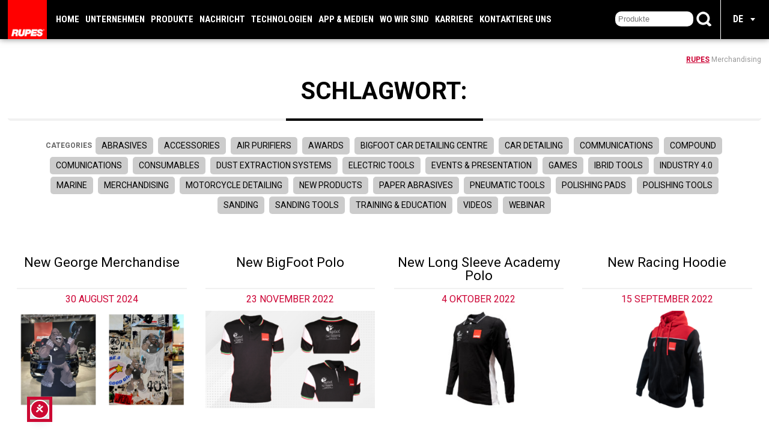

--- FILE ---
content_type: text/html; charset=UTF-8
request_url: https://www.rupes.com/de/news-tags/merchandising-de/
body_size: 18283
content:
<!DOCTYPE html>
<html lang="de-DE" class="no-js">
<head>
<title>Merchandising Archivi - Rupes tools</title>
<script>
window.dataLayer = window.dataLayer || [];
function gtag() {
dataLayer.push(arguments);
}
gtag("consent", "default", {
ad_storage: "denied",
ad_user_data: "denied", 
ad_personalization: "denied",
analytics_storage: "denied",
functionality_storage: "denied",
personalization_storage: "denied",
security_storage: "granted",
wait_for_update: 2000,
});
gtag("set", "ads_data_redaction", false);
gtag("set", "url_passthrough", false);
</script>
<!-- Google Tag Manager -->
<script>(function(w,d,s,l,i){w[l]=w[l]||[];w[l].push({'gtm.start':
new Date().getTime(),event:'gtm.js'});var f=d.getElementsByTagName(s)[0],
j=d.createElement(s),dl=l!='dataLayer'?'&l='+l:'';j.async=true;j.src=
'https://www.googletagmanager.com/gtm.js?id='+i+dl;f.parentNode.insertBefore(j,f);
})(window,document,'script','dataLayer','GTM-M3JWNZR');</script>
<!-- End Google Tag Manager -->
<meta charset="UTF-8">
<meta name="theme-color" content="#000000"/>
<meta name="viewport" content="width=device-width, initial-scale=1">
<link rel="profile" href="https://gmpg.org/xfn/11">
<link rel="pingback" href="https://www.rupes.com/xmlrpc.php">
<link rel="shortcut icon" type="image/x-icon" href="https://www.rupes.com/wp-content/themes/rupes_corporate/images/favicon.png">
<meta name='robots' content='index, follow, max-image-preview:large, max-snippet:-1, max-video-preview:-1' />
<script id="cookieyes" type="text/javascript" src="https://cdn-cookieyes.com/client_data/29b7a8c43ba9bbe4479e295d/script.js"></script>
<!-- This site is optimized with the Yoast SEO plugin v26.7 - https://yoast.com/wordpress/plugins/seo/ -->
<link rel="canonical" href="https://www.rupes.com/de/news-tags/merchandising-de/" />
<meta property="og:locale" content="de_DE" />
<meta property="og:type" content="article" />
<meta property="og:title" content="Merchandising Archivi - Rupes tools" />
<meta property="og:url" content="https://www.rupes.com/de/news-tags/merchandising-de/" />
<meta property="og:site_name" content="Rupes tools" />
<meta name="twitter:card" content="summary_large_image" />
<script type="application/ld+json" class="yoast-schema-graph">{"@context":"https://schema.org","@graph":[{"@type":"CollectionPage","@id":"https://www.rupes.com/de/news-tags/merchandising-de/","url":"https://www.rupes.com/de/news-tags/merchandising-de/","name":"Merchandising Archivi - Rupes tools","isPartOf":{"@id":"https://www.rupes.com/de/#website"},"primaryImageOfPage":{"@id":"https://www.rupes.com/de/news-tags/merchandising-de/#primaryimage"},"image":{"@id":"https://www.rupes.com/de/news-tags/merchandising-de/#primaryimage"},"thumbnailUrl":"https://www.rupes.com/wp-content/uploads/2024/08/Immagine-2024-08-30-123231.png","breadcrumb":{"@id":"https://www.rupes.com/de/news-tags/merchandising-de/#breadcrumb"},"inLanguage":"de"},{"@type":"ImageObject","inLanguage":"de","@id":"https://www.rupes.com/de/news-tags/merchandising-de/#primaryimage","url":"https://www.rupes.com/wp-content/uploads/2024/08/Immagine-2024-08-30-123231.png","contentUrl":"https://www.rupes.com/wp-content/uploads/2024/08/Immagine-2024-08-30-123231.png","width":967,"height":538},{"@type":"BreadcrumbList","@id":"https://www.rupes.com/de/news-tags/merchandising-de/#breadcrumb","itemListElement":[{"@type":"ListItem","position":1,"name":"RUPES","item":"https://www.rupes.com/de/"},{"@type":"ListItem","position":2,"name":"Merchandising"}]},{"@type":"WebSite","@id":"https://www.rupes.com/de/#website","url":"https://www.rupes.com/de/","name":"Rupes tools","description":"new generation working tools","potentialAction":[{"@type":"SearchAction","target":{"@type":"EntryPoint","urlTemplate":"https://www.rupes.com/de/?s={search_term_string}"},"query-input":{"@type":"PropertyValueSpecification","valueRequired":true,"valueName":"search_term_string"}}],"inLanguage":"de"}]}</script>
<!-- / Yoast SEO plugin. -->
<link rel='dns-prefetch' href='//code.responsivevoice.org' />
<link rel='dns-prefetch' href='//ajax.googleapis.com' />
<link rel="alternate" type="application/rss+xml" title="Rupes tools &raquo; Schlagwort-Feed zu Merchandising" href="https://www.rupes.com/de/news-tags/merchandising-de/feed/" />
<style id='wp-img-auto-sizes-contain-inline-css' type='text/css'>
img:is([sizes=auto i],[sizes^="auto," i]){contain-intrinsic-size:3000px 1500px}
/*# sourceURL=wp-img-auto-sizes-contain-inline-css */
</style>
<style id='classic-theme-styles-inline-css' type='text/css'>
/*! This file is auto-generated */
.wp-block-button__link{color:#fff;background-color:#32373c;border-radius:9999px;box-shadow:none;text-decoration:none;padding:calc(.667em + 2px) calc(1.333em + 2px);font-size:1.125em}.wp-block-file__button{background:#32373c;color:#fff;text-decoration:none}
/*# sourceURL=/wp-includes/css/classic-themes.min.css */
</style>
<style id='global-styles-inline-css' type='text/css'>
:root{--wp--preset--aspect-ratio--square: 1;--wp--preset--aspect-ratio--4-3: 4/3;--wp--preset--aspect-ratio--3-4: 3/4;--wp--preset--aspect-ratio--3-2: 3/2;--wp--preset--aspect-ratio--2-3: 2/3;--wp--preset--aspect-ratio--16-9: 16/9;--wp--preset--aspect-ratio--9-16: 9/16;--wp--preset--color--black: #000000;--wp--preset--color--cyan-bluish-gray: #abb8c3;--wp--preset--color--white: #ffffff;--wp--preset--color--pale-pink: #f78da7;--wp--preset--color--vivid-red: #cf2e2e;--wp--preset--color--luminous-vivid-orange: #ff6900;--wp--preset--color--luminous-vivid-amber: #fcb900;--wp--preset--color--light-green-cyan: #7bdcb5;--wp--preset--color--vivid-green-cyan: #00d084;--wp--preset--color--pale-cyan-blue: #8ed1fc;--wp--preset--color--vivid-cyan-blue: #0693e3;--wp--preset--color--vivid-purple: #9b51e0;--wp--preset--gradient--vivid-cyan-blue-to-vivid-purple: linear-gradient(135deg,rgb(6,147,227) 0%,rgb(155,81,224) 100%);--wp--preset--gradient--light-green-cyan-to-vivid-green-cyan: linear-gradient(135deg,rgb(122,220,180) 0%,rgb(0,208,130) 100%);--wp--preset--gradient--luminous-vivid-amber-to-luminous-vivid-orange: linear-gradient(135deg,rgb(252,185,0) 0%,rgb(255,105,0) 100%);--wp--preset--gradient--luminous-vivid-orange-to-vivid-red: linear-gradient(135deg,rgb(255,105,0) 0%,rgb(207,46,46) 100%);--wp--preset--gradient--very-light-gray-to-cyan-bluish-gray: linear-gradient(135deg,rgb(238,238,238) 0%,rgb(169,184,195) 100%);--wp--preset--gradient--cool-to-warm-spectrum: linear-gradient(135deg,rgb(74,234,220) 0%,rgb(151,120,209) 20%,rgb(207,42,186) 40%,rgb(238,44,130) 60%,rgb(251,105,98) 80%,rgb(254,248,76) 100%);--wp--preset--gradient--blush-light-purple: linear-gradient(135deg,rgb(255,206,236) 0%,rgb(152,150,240) 100%);--wp--preset--gradient--blush-bordeaux: linear-gradient(135deg,rgb(254,205,165) 0%,rgb(254,45,45) 50%,rgb(107,0,62) 100%);--wp--preset--gradient--luminous-dusk: linear-gradient(135deg,rgb(255,203,112) 0%,rgb(199,81,192) 50%,rgb(65,88,208) 100%);--wp--preset--gradient--pale-ocean: linear-gradient(135deg,rgb(255,245,203) 0%,rgb(182,227,212) 50%,rgb(51,167,181) 100%);--wp--preset--gradient--electric-grass: linear-gradient(135deg,rgb(202,248,128) 0%,rgb(113,206,126) 100%);--wp--preset--gradient--midnight: linear-gradient(135deg,rgb(2,3,129) 0%,rgb(40,116,252) 100%);--wp--preset--font-size--small: 13px;--wp--preset--font-size--medium: 20px;--wp--preset--font-size--large: 36px;--wp--preset--font-size--x-large: 42px;--wp--preset--spacing--20: 0.44rem;--wp--preset--spacing--30: 0.67rem;--wp--preset--spacing--40: 1rem;--wp--preset--spacing--50: 1.5rem;--wp--preset--spacing--60: 2.25rem;--wp--preset--spacing--70: 3.38rem;--wp--preset--spacing--80: 5.06rem;--wp--preset--shadow--natural: 6px 6px 9px rgba(0, 0, 0, 0.2);--wp--preset--shadow--deep: 12px 12px 50px rgba(0, 0, 0, 0.4);--wp--preset--shadow--sharp: 6px 6px 0px rgba(0, 0, 0, 0.2);--wp--preset--shadow--outlined: 6px 6px 0px -3px rgb(255, 255, 255), 6px 6px rgb(0, 0, 0);--wp--preset--shadow--crisp: 6px 6px 0px rgb(0, 0, 0);}:where(.is-layout-flex){gap: 0.5em;}:where(.is-layout-grid){gap: 0.5em;}body .is-layout-flex{display: flex;}.is-layout-flex{flex-wrap: wrap;align-items: center;}.is-layout-flex > :is(*, div){margin: 0;}body .is-layout-grid{display: grid;}.is-layout-grid > :is(*, div){margin: 0;}:where(.wp-block-columns.is-layout-flex){gap: 2em;}:where(.wp-block-columns.is-layout-grid){gap: 2em;}:where(.wp-block-post-template.is-layout-flex){gap: 1.25em;}:where(.wp-block-post-template.is-layout-grid){gap: 1.25em;}.has-black-color{color: var(--wp--preset--color--black) !important;}.has-cyan-bluish-gray-color{color: var(--wp--preset--color--cyan-bluish-gray) !important;}.has-white-color{color: var(--wp--preset--color--white) !important;}.has-pale-pink-color{color: var(--wp--preset--color--pale-pink) !important;}.has-vivid-red-color{color: var(--wp--preset--color--vivid-red) !important;}.has-luminous-vivid-orange-color{color: var(--wp--preset--color--luminous-vivid-orange) !important;}.has-luminous-vivid-amber-color{color: var(--wp--preset--color--luminous-vivid-amber) !important;}.has-light-green-cyan-color{color: var(--wp--preset--color--light-green-cyan) !important;}.has-vivid-green-cyan-color{color: var(--wp--preset--color--vivid-green-cyan) !important;}.has-pale-cyan-blue-color{color: var(--wp--preset--color--pale-cyan-blue) !important;}.has-vivid-cyan-blue-color{color: var(--wp--preset--color--vivid-cyan-blue) !important;}.has-vivid-purple-color{color: var(--wp--preset--color--vivid-purple) !important;}.has-black-background-color{background-color: var(--wp--preset--color--black) !important;}.has-cyan-bluish-gray-background-color{background-color: var(--wp--preset--color--cyan-bluish-gray) !important;}.has-white-background-color{background-color: var(--wp--preset--color--white) !important;}.has-pale-pink-background-color{background-color: var(--wp--preset--color--pale-pink) !important;}.has-vivid-red-background-color{background-color: var(--wp--preset--color--vivid-red) !important;}.has-luminous-vivid-orange-background-color{background-color: var(--wp--preset--color--luminous-vivid-orange) !important;}.has-luminous-vivid-amber-background-color{background-color: var(--wp--preset--color--luminous-vivid-amber) !important;}.has-light-green-cyan-background-color{background-color: var(--wp--preset--color--light-green-cyan) !important;}.has-vivid-green-cyan-background-color{background-color: var(--wp--preset--color--vivid-green-cyan) !important;}.has-pale-cyan-blue-background-color{background-color: var(--wp--preset--color--pale-cyan-blue) !important;}.has-vivid-cyan-blue-background-color{background-color: var(--wp--preset--color--vivid-cyan-blue) !important;}.has-vivid-purple-background-color{background-color: var(--wp--preset--color--vivid-purple) !important;}.has-black-border-color{border-color: var(--wp--preset--color--black) !important;}.has-cyan-bluish-gray-border-color{border-color: var(--wp--preset--color--cyan-bluish-gray) !important;}.has-white-border-color{border-color: var(--wp--preset--color--white) !important;}.has-pale-pink-border-color{border-color: var(--wp--preset--color--pale-pink) !important;}.has-vivid-red-border-color{border-color: var(--wp--preset--color--vivid-red) !important;}.has-luminous-vivid-orange-border-color{border-color: var(--wp--preset--color--luminous-vivid-orange) !important;}.has-luminous-vivid-amber-border-color{border-color: var(--wp--preset--color--luminous-vivid-amber) !important;}.has-light-green-cyan-border-color{border-color: var(--wp--preset--color--light-green-cyan) !important;}.has-vivid-green-cyan-border-color{border-color: var(--wp--preset--color--vivid-green-cyan) !important;}.has-pale-cyan-blue-border-color{border-color: var(--wp--preset--color--pale-cyan-blue) !important;}.has-vivid-cyan-blue-border-color{border-color: var(--wp--preset--color--vivid-cyan-blue) !important;}.has-vivid-purple-border-color{border-color: var(--wp--preset--color--vivid-purple) !important;}.has-vivid-cyan-blue-to-vivid-purple-gradient-background{background: var(--wp--preset--gradient--vivid-cyan-blue-to-vivid-purple) !important;}.has-light-green-cyan-to-vivid-green-cyan-gradient-background{background: var(--wp--preset--gradient--light-green-cyan-to-vivid-green-cyan) !important;}.has-luminous-vivid-amber-to-luminous-vivid-orange-gradient-background{background: var(--wp--preset--gradient--luminous-vivid-amber-to-luminous-vivid-orange) !important;}.has-luminous-vivid-orange-to-vivid-red-gradient-background{background: var(--wp--preset--gradient--luminous-vivid-orange-to-vivid-red) !important;}.has-very-light-gray-to-cyan-bluish-gray-gradient-background{background: var(--wp--preset--gradient--very-light-gray-to-cyan-bluish-gray) !important;}.has-cool-to-warm-spectrum-gradient-background{background: var(--wp--preset--gradient--cool-to-warm-spectrum) !important;}.has-blush-light-purple-gradient-background{background: var(--wp--preset--gradient--blush-light-purple) !important;}.has-blush-bordeaux-gradient-background{background: var(--wp--preset--gradient--blush-bordeaux) !important;}.has-luminous-dusk-gradient-background{background: var(--wp--preset--gradient--luminous-dusk) !important;}.has-pale-ocean-gradient-background{background: var(--wp--preset--gradient--pale-ocean) !important;}.has-electric-grass-gradient-background{background: var(--wp--preset--gradient--electric-grass) !important;}.has-midnight-gradient-background{background: var(--wp--preset--gradient--midnight) !important;}.has-small-font-size{font-size: var(--wp--preset--font-size--small) !important;}.has-medium-font-size{font-size: var(--wp--preset--font-size--medium) !important;}.has-large-font-size{font-size: var(--wp--preset--font-size--large) !important;}.has-x-large-font-size{font-size: var(--wp--preset--font-size--x-large) !important;}
:where(.wp-block-post-template.is-layout-flex){gap: 1.25em;}:where(.wp-block-post-template.is-layout-grid){gap: 1.25em;}
:where(.wp-block-term-template.is-layout-flex){gap: 1.25em;}:where(.wp-block-term-template.is-layout-grid){gap: 1.25em;}
:where(.wp-block-columns.is-layout-flex){gap: 2em;}:where(.wp-block-columns.is-layout-grid){gap: 2em;}
:root :where(.wp-block-pullquote){font-size: 1.5em;line-height: 1.6;}
/*# sourceURL=global-styles-inline-css */
</style>
<link rel='stylesheet' id='rv-style-css' href='https://www.rupes.com/wp-content/plugins/responsivevoice-text-to-speech/includes/css/responsivevoice.css?ver=6.9' type='text/css' media='all' />
<link rel='stylesheet' id='tribe-events-v2-single-skeleton-css' href='https://www.rupes.com/wp-content/plugins/the-events-calendar/build/css/tribe-events-single-skeleton.css?ver=6.15.14' type='text/css' media='all' />
<link rel='stylesheet' id='tribe-events-v2-single-skeleton-full-css' href='https://www.rupes.com/wp-content/plugins/the-events-calendar/build/css/tribe-events-single-full.css?ver=6.15.14' type='text/css' media='all' />
<link rel='stylesheet' id='tec-events-elementor-widgets-base-styles-css' href='https://www.rupes.com/wp-content/plugins/the-events-calendar/build/css/integrations/plugins/elementor/widgets/widget-base.css?ver=6.15.14' type='text/css' media='all' />
<link rel='stylesheet' id='wpml-legacy-horizontal-list-0-css' href='https://www.rupes.com/wp-content/plugins/sitepress-multilingual-cms/templates/language-switchers/legacy-list-horizontal/style.min.css?ver=1' type='text/css' media='all' />
<link rel='preload' as='style'  onload="this.onload=null;this.rel='stylesheet'" id='rupes-style-PRELOAD-css' href='https://www.rupes.com/wp-content/themes/rupes_corporate/style-min.css?ver=2.0.0.1749637105' type='text/css' media='all' />
<noscript><link rel='stylesheet' id='rupes-style-PRELOAD-css' href='https://www.rupes.com/wp-content/themes/rupes_corporate/style-min.css?ver=2.0.0.1749637105' type='text/css' media='all' />
</noscript><link rel='stylesheet' id='elementor-frontend-css' href='https://www.rupes.com/wp-content/plugins/elementor/assets/css/frontend.min.css?ver=3.34.1' type='text/css' media='all' />
<link rel='stylesheet' id='eael-general-css' href='https://www.rupes.com/wp-content/plugins/essential-addons-for-elementor-lite/assets/front-end/css/view/general.min.css?ver=6.5.7' type='text/css' media='all' />
<script type="text/javascript" src="https://code.responsivevoice.org/responsivevoice.js?key=wAVJAfKh" id="responsive-voice-js"></script>
<link rel="https://api.w.org/" href="https://www.rupes.com/de/wp-json/" /><link rel="alternate" title="JSON" type="application/json" href="https://www.rupes.com/de/wp-json/wp/v2/tags/888966253" /><link rel="EditURI" type="application/rsd+xml" title="RSD" href="https://www.rupes.com/xmlrpc.php?rsd" />
<meta name="generator" content="WordPress 6.9" />
<meta name="generator" content="WPML ver:4.8.6 stt:1,4,3,27,2;" />
<meta name="tec-api-version" content="v1"><meta name="tec-api-origin" content="https://www.rupes.com/de/"><link rel="alternate" href="https://www.rupes.com/de/wp-json/tribe/events/v1/events/?tags=merchandising-de" /><meta name="generator" content="Elementor 3.34.1; features: additional_custom_breakpoints; settings: css_print_method-internal, google_font-enabled, font_display-auto">
<style>
.e-con.e-parent:nth-of-type(n+4):not(.e-lazyloaded):not(.e-no-lazyload),
.e-con.e-parent:nth-of-type(n+4):not(.e-lazyloaded):not(.e-no-lazyload) * {
background-image: none !important;
}
@media screen and (max-height: 1024px) {
.e-con.e-parent:nth-of-type(n+3):not(.e-lazyloaded):not(.e-no-lazyload),
.e-con.e-parent:nth-of-type(n+3):not(.e-lazyloaded):not(.e-no-lazyload) * {
background-image: none !important;
}
}
@media screen and (max-height: 640px) {
.e-con.e-parent:nth-of-type(n+2):not(.e-lazyloaded):not(.e-no-lazyload),
.e-con.e-parent:nth-of-type(n+2):not(.e-lazyloaded):not(.e-no-lazyload) * {
background-image: none !important;
}
}
</style>
<script type="text/javascript">
if (!Array.isArray(window.qbOptions)) {
window.qbOptions = []
}
window.qbOptions.push({"baseUrl":"https://botsrv2.com","use":"A7VaDrlNOzbB6xgO/O1WwKE754Kmd605j"});
</script>
<script type="text/javascript" src="https://static.botsrv2.com/website/js/widget2.01192d68.min.js" integrity="sha384-EUxrM28BEUoR5g8R3gcCpx6VQZy5UrSqHt9yZaCO9hDfOVOqkUq4fDv6kixgr3Kg" crossorigin="anonymous" defer data-no-minify="1" data-cfasync="false"></script>
<script type="text/javascript">
<script type="text/javascript">
if (!Array.isArray(window.qbOptions)) {
window.qbOptions = []
}
window.qbOptions.push({"baseUrl":"https://botsrv2.com","use":"A7VaDrlNOzbB6xgO/O1WwKE754Kmd605j"});
</script>
<script type="text/javascript" src="https://static.botsrv2.com/website/js/widget2.49ff24a1.min.js" integrity="sha384-HMzZ4l5iRSt/8QJUrARxM0YT8HnbfNqiRjW7Fo1G9RNHfDhZUaSkU9DY9InUgO7I" crossorigin="anonymous" defer data-no-minify="1" data-cfasync="false"></script>
</script>
<link rel="stylesheet" href="https://fonts.googleapis.com/css2?family=Material+Symbols+Outlined:opsz,wght,FILL,GRAD@24,400,0,0" />
<link rel="stylesheet" id="menu-menu-css" href="https://service.rupes.com/mediathemes/css/menu-min.css?ver=0.1.14" type="text/css" media="all">
<script>
var _paq = window._paq = window._paq || [];
/* tracker methods like "setCustomDimension" should be called before "trackPageView" */
_paq.push(["setDocumentTitle", document.domain + "/" + document.title]);
_paq.push(["setCookieDomain", "*.rupes.com"]);
_paq.push(["setDomains", ["*.rupes.com","*.app.rupes.com","*.bigfootcentre.rupes.com","*.distributor.rupes.com","*.download.rupes.com","*.landing.rupes.com","*.service.rupes.com","*.training.rupes.com","*.www.rupes.com"]]);
// _paq.push(["enableCrossDomainLinking"]);
_paq.push(['trackPageView']);
_paq.push(['enableLinkTracking']);
(function() {
var u="//service.rupes.com/analitics/";
_paq.push(['setTrackerUrl', u+'matomo.php']);
_paq.push(['setSiteId', '1']);
var d=document, g=d.createElement('script'), s=d.getElementsByTagName('script')[0];
g.async=true; g.src=u+'matomo.js'; s.parentNode.insertBefore(g,s);
})();
</script>
</head>
<body itemscope itemtype="https://schema.org/WebPage" dir="ltr" >
<noscript><p><img referrerpolicy="no-referrer-when-downgrade" src="https://service.rupes.com/analitics/matomo.php?idsite=1&amp;rec=1" style="border:0" alt="" /></p></noscript>
<!-- Google Tag Manager (noscript) -->
<noscript><iframe src="https://www.googletagmanager.com/ns.html?id=GTM-M3JWNZR"
height="0" width="0" style="display:none;visibility:hidden"></iframe></noscript>
<!-- End Google Tag Manager (noscript) -->
<div id="main-content">
<header itemscope itemtype="https://schema.org/WPHeader" id="header">
<div class="int">
<p id="siteTitle"><a href="https://www.rupes.com/de/" rel="home"><img id="logoSite"  width="65" height="65" src="https://www.rupes.com/wp-content/themes/rupes_corporate/images/logo_150.png" alt="Rupes tools"></a></p>		
<nav id="menuMain"><ul id="menuMain-exted" class="nav-menu"><li class="menu-item"><a href="https://www.rupes.com/de/">Home</a></li><li class="menu-item menu-item-has-children"><a href="https://www.rupes.com/de/unternehmen/">Unternehmen</a><div class="sub-menu"><div class="int"><ul class="subMenu"><li class="menu-item menu-item-has-children hasImage"><img src="https://www.rupes.com/wp-content/webp-express/webp-images/doc-root/wp-content/uploads/2020/03/history.jpg.webp" alt="Geschichte" title="Geschichte"><a href="https://www.rupes.com/de/geschichte/">Geschichte</a><ul class="subSubMenu"><li class="menu-item"><a href="https://www.rupes.com/de/geschichte/#OURHISTORY">Unsere Geschichte</a></li><li class="menu-item"><a href="https://www.rupes.com/de/geschichte/#MISSIONVISION">Mission und Vision</a></li><li class="menu-item"><a href="https://www.rupes.com/de/geschichte/#OURVALUES">Unsere Werte</a></li><li class="menu-item"><a href="https://www.rupes.com/de/geschichte/#OURNETWORK">Unser Netzwerk</a></li></ul></li><li class="menu-item menu-item-has-children hasImage"><img src="https://www.rupes.com/wp-content/webp-express/webp-images/doc-root/wp-content/uploads/2020/03/timeline.jpg.webp" alt="Zeitleiste" title="Zeitleiste"><a href="https://www.rupes.com/de/zeitleiste/">Zeitleiste</a><ul class="subSubMenu"><li class="menu-item"><a href="https://www.rupes.com/de/zeitleiste/#1947">1940 -> 1970</a></li><li class="menu-item"><a href="https://www.rupes.com/de/zeitleiste/#1974">1970 -> 2000</a></li><li class="menu-item"><a href="https://www.rupes.com/de/zeitleiste/#2000">2000 -> Jetzt</a></li></ul></li><li class="menu-item menu-item-has-children hasImage"><img src="https://www.rupes.com/wp-content/webp-express/webp-images/doc-root/wp-content/uploads/2020/03/rupesusa.jpg.webp" alt="RUPES USA" title="RUPES USA"><a href="https://rupesusa.com/" rel="noopener">RUPES USA</a><ul class="subSubMenu"><li class="menu-item"><a href="https://rupesusa.com/about-us/" target="_blank" rel="noopener">Über uns</a></li><li class="menu-item"><a href="https://rupesusa.com/distributor-locator/" target="_blank" rel="noopener">USA-Händler</a></li><li class="menu-item"><a href="https://rupesusa.com/bigfoot-academy/" target="_blank" rel="noopener">Akademie</a></li><li class="menu-item"><a href="https://rupesusa.com/upcoming-events/" target="_blank" rel="noopener">Events</a></li><li class="menu-item"><a href="https://rupesusa.com/contact-us/" target="_blank" rel="noopener">Support</a></li><li class="menu-item"><a href="https://rupesusa.com/repairs/" target="_blank">Reparaturanfragen in den USA</a></li></ul></li></ul></div></div></li><li class="menu-item menu-item-has-children"><a href="https://www.rupes.com/de/products/">Produkte</a><div class="sub-menu"><div class="int"><ul class="subMenu"><li class="menu-item menu-item-has-children hasImage"><img src="https://www.rupes.com/wp-content/webp-express/webp-images/doc-root/wp-content/uploads/2020/05/category_electric_tools.jpg.webp" alt="Elektrowerkzeuge" title="Elektrowerkzeuge"><a href="https://www.rupes.com/de/category-product/electric-tools/">Elektrowerkzeuge</a><ul class="subSubMenu"><li class="menu-item"><a href="https://www.rupes.com/de/category-product/electric-tools/electric-tools-bigfoot-polishers/">Polierer Bigfoot</a></li><li class="menu-item"><a href="https://www.rupes.com/de/category-product/electric-tools/battery-ibrid-electric-tools/">iBrid & Battery</a></li><li class="menu-item"><a href="https://www.rupes.com/de/category-product/electric-tools/electric-tools-bigfoot-nano-ibrid/">Nano iBrid</a></li><li class="menu-item"><a href="https://www.rupes.com/de/category-product/electric-tools/electric-tools-polishers/">Polierer</a></li><li class="menu-item"><a href="https://www.rupes.com/de/category-product/electric-tools/electric-tools-sanders/">Schleifmaschinen</a></li><li class="menu-item"><a href="https://www.rupes.com/de/category-product/electric-tools/electric-tools-grinders/">Schleifer</a></li><li class="menu-item"><a href="https://www.rupes.com/de/category-product/electric-tools/electric-tools-others-electric/">Andere Elektrowerkzeuge</a></li></ul></li><li class="menu-item menu-item-has-children hasImage"><img src="https://www.rupes.com/wp-content/webp-express/webp-images/doc-root/wp-content/uploads/2024/06/category_pneumatic.jpg.webp" alt="pneumatische Werkzeuge" title="pneumatische Werkzeuge"><a href="https://www.rupes.com/de/category-product/pneumatic-tools/">pneumatische Werkzeuge</a><ul class="subSubMenu"><li class="menu-item"><a href="https://www.rupes.com/de/category-product/pneumatic-tools/pneumatic-tools-polishers/">Polierer</a></li><li class="menu-item"><a href="https://www.rupes.com/de/category-product/pneumatic-tools/pneumatic-tools-sanders/">Schleifmaschinen</a></li></ul></li><li class="menu-item menu-item-has-children hasImage"><img src="https://www.rupes.com/wp-content/webp-express/webp-images/doc-root/wp-content/uploads/2020/05/COMPOSIZIONE_DA-PUREFOAM_600X600.jpg.webp" alt="Verbrauchs material" title="Verbrauchs material"><a href="https://www.rupes.com/de/category-product/consumables/">Verbrauchs material</a><ul class="subSubMenu"><li class="menu-item"><a href="https://www.rupes.com/de/category-product/consumables/consumables-polishing-compounds/">Polierpasten</a></li><li class="menu-item"><a href="https://www.rupes.com/de/category-product/consumables/consumables-polishing-pads/">Polierschwaemme</a></li><li class="menu-item"><a href="https://www.rupes.com/de/category-product/consumables/marine/">Nautisch</a></li><li class="menu-item"><a href="https://www.rupes.com/de/category-product/consumables/consumables-backing-pads/">Stuetzteller</a></li><li class="menu-item"><a href="https://www.rupes.com/de/category-product/consumables/consumables-car-care-products/">Car Care Produkte</a></li><li class="menu-item"><a href="https://www.rupes.com/de/category-product/consumables/consumables-paper-abrasives/">Schleifmittel Papier</a></li><li class="menu-item"><a href="https://www.rupes.com/de/category-product/consumables/consumables-film-abrasives/">Schleifmittel Film</a></li><li class="menu-item"><a href="https://www.rupes.com/de/category-product/consumables/consumables-foam-micro-abrasives/">Schleifmittel Micro</a></li><li class="menu-item"><a href="https://www.rupes.com/de/category-product/consumables/abrasive-wheel/">Schleifscheibe</a></li><li class="menu-item"><a href="https://www.rupes.com/de/category-product/consumables/consumables-foam-interface-pads/">Schaumstoff-Interfacepads</a></li><li class="menu-item"><a href="https://www.rupes.com/de/category-product/consumables/consumables-others/">anderes Verbrauchsmaterial</a></li></ul></li><li class="menu-item menu-item-has-children hasImage"><img src="https://www.rupes.com/wp-content/webp-express/webp-images/doc-root/wp-content/uploads/2021/02/dust-extraction-systems2-1.jpg.webp" alt="Absaugsysteme" title="Absaugsysteme"><a href="https://www.rupes.com/de/category-product/dust-extraction-systems/">Absaugsysteme</a><ul class="subSubMenu"><li class="menu-item"><a href="https://www.rupes.com/de/category-product/dust-extraction-systems/dust-extraction-systems-air-purifiers/">Luftreiniger</a></li><li class="menu-item"><a href="https://www.rupes.com/de/category-product/dust-extraction-systems/dust-extraction-systems-mobile-units/">Mobile Staubsauger</a></li><li class="menu-item"><a href="https://www.rupes.com/de/category-product/dust-extraction-systems/dust-extraction-systems-centralized-units/">Absaugturbinen</a></li><li class="menu-item"><a href="https://www.rupes.com/de/category-product/dust-extraction-systems/mobile-turbine/">Mobile Turbine</a></li><li class="menu-item"><a href="https://www.rupes.com/de/category-product/dust-extraction-systems/dust-extraction-systems-matic-system/">Matic-System</a></li><li class="menu-item"><a href="https://www.rupes.com/de/category-product/dust-extraction-systems/vacuum-tower/">Vacuum tower</a></li><li class="menu-item"><a href="https://www.rupes.com/de/category-product/dust-extraction-systems/dust-extraction-systems-terminals/">Steuereinheiten</a></li><li class="menu-item"><a href="https://www.rupes.com/de/category-product/dust-extraction-systems/dust-extraction-systems-swing-arms/">Schwingarme</a></li><li class="menu-item"><a href="https://www.rupes.com/decategory-product/dust-extraction-systems/atex/">ATEX</a></li></ul></li><li class="menu-item menu-item-has-children hasImage"><img src="https://www.rupes.com/wp-content/webp-express/webp-images/doc-root/wp-content/uploads/2020/03/low-voltage-tools_thumb.jpg.webp" alt="Niederspannungswerkzeuge" title="Niederspannungswerkzeuge"><a href="https://www.rupes.com/de/category-product/low-voltage-tools/">Niederspannungswerkzeuge</a><ul class="subSubMenu"><li class="menu-item"><a href="https://www.rupes.com/de/category-product/low-voltage-tools/low-voltage-tools-grinders/">Schleifer Niederspannung</a></li><li class="menu-item"><a href="https://www.rupes.com/de/category-product/low-voltage-tools/low-voltage-tools-others/">andere Niederspannung</a></li></ul></li><li class="menu-item menu-item-has-children hasImage"><img src="https://www.rupes.com/wp-content/webp-express/webp-images/doc-root/wp-content/uploads/2020/03/accessories_thumb.jpg.webp" alt="Zubehoer" title="Zubehoer"><a href="https://www.rupes.comde//category-product/accessories/">Zubehoer</a><ul class="subSubMenu"><li class="menu-item"><a href="https://www.rupes.com/de/category-product/accessories/accessories-bigfoot/">BigFoot</a></li><li class="menu-item"><a href="https://www.rupes.com/de/category-product/accessories/accessories-dust-extraction/">Absaugen</a></li><li class="menu-item"><a href="https://www.rupes.com/de/category-product/accessories/accessories-carrier-system/">Carrier System</a></li><li class="menu-item"><a href="https://www.rupes.com/de/category-product/accessories/accessories-others/">Verbrauchsmaterial</a></li></ul></li><li class="menu-item menu-item-has-children hasImage"><img src="https://www.rupes.com/wp-content/webp-express/webp-images/doc-root/wp-content/uploads/2020/03/merchandising_thumb.jpg.webp" alt="Merchandising" title="Merchandising"><a href="https://www.rupes.com/de/category-product/merchandising/">Merchandising</a><ul class="subSubMenu"><li class="menu-item"><a href="https://www.rupes.com/de/category-product/merchandising/merchandising-clothing/">Kleidung</a></li><li class="menu-item"><a href="https://www.rupes.com/de/category-product/merchandising/merchandising-bags/">Taschen</a></li><li class="menu-item"><a href="https://www.rupes.com/de/category-product/merchandising/merchandising-visual/">Banners</a></li><li class="menu-item"><a href="https://www.rupes.com/de/category-product/merchandising/merchandising-various/">Verschiedene</a></li></ul></li></ul></div></div></li><li class="menu-item menu-item-has-children"><a href="https://www.rupes.com/blog/">Nachricht</a><div class="sub-menu"><div class="int"><ul class="subMenu"><li class="menu-item menu-item-has-children"><a href="https://www.rupes.com/news/">Nachricht</a><ul class="subSubMenu"><li class="menu-item"><a href="https://www.rupes.com/news/">Alle Neuigkeiten</a></li><li class="menu-item"><a href="https://www.rupes.com/news-category/new-products/">Neue Produkte</a></li><li class="menu-item"><a href="https://www.rupes.com/news-category/car-detailing/">Autoaufbereitung</a></li><li class="menu-item"><a href="https://www.rupes.com/news-category/events-presentation/">Events & Präsentationen</a></li><li class="menu-item"><a href="https://www.rupes.com/news-category/videos/">Videos</a></li><li class="menu-item"><a href="https://www.rupes.com/news-category/webinar/">Webinar</a></li></ul></li><li class="menu-item menu-item-has-children"><a href="https://www.rupes.com/reviews/">Rezensionen</a><ul class="subSubMenu"><li class="menu-item"><a href="https://www.rupes.com/reviews/">Alle Rezensionen</a></li><li class="menu-item"><a href="https://www.rupes.com/reviews/categories/press-reviews/">Presserezensionen</a></li><li class="menu-item"><a href="https://www.rupes.com/reviews/categories/site-reviews/">Site-Rezensionen</a></li><li class="menu-item"><a href="https://www.rupes.com/reviews/categories/video-reviews/">Video-Rezensionen</a></li></ul></li><li class="menu-item menu-item-has-children"><a href="https://www.rupes.com/events/">Veranstaltungen</a><ul class="subSubMenu"><li class="menu-item"><a href="https://www.rupes.com/events/">Bevorstehende Veranstaltungen</a></li><li class="menu-item"><a href="https://www.rupes.com/events/list/?tribe_event_display=past&tribe_paged=1">Vergangene Veranstaltungen</a></li></ul></li><li class="menu-item"><a href="https://www.rupes.com/de/case-studies/">Fallstudien</a></li><li class="menu-item static"><i class="fas fa-paper-plane" aria-hidden="true"></i><a href="http://d1a0i.emailsp.com/frontend/forms/Subscription.aspx?idList=1&idForm=46&guid=a6ea029d-9e87-40ac-af70-e09dec1b1f08" target="_blank">Newsletter abonnieren</a></li></ul></div></div></li><li class="menu-item menu-item-has-children"><a href="https://www.rupes.com/de/innovations/">Technologien</a><div class="sub-menu"><div class="int"><ul class="subMenu"><li class="menu-item static"><a href="https://www.rupes.com/de/new-bigfoot-ibrid-polishers-hlr21-hlr15/">BigFoot iBrid Polierer HLR21 HLR15</a></li><li class="menu-item static"><a href="https://www.rupes.com/bigfoot-random-orbital-polisher-lhr15-lhr21-mark-v/">BigFoot Exzenterpolierer LHR21 LHR15 MarkV</a></li><li class="menu-item menu-item-has-children"><a href="https://www.rupes.com/de/new-bigfoot-system/">BigFoot Poliersystem</a><ul class="subSubMenu"><li class="menu-item"><a href="https://www.rupes.com/de/new-bigfoot-system-polishing-tools/">Polierwerkzeuge</a></li><li class="menu-item"><a href="https://www.rupes.com/de/new-bigfoot-system-polishing-pads/">Polierpads</a></li><li class="menu-item"><a href="https://www.rupes.com/de/new-bigfoot-system-polishing-compounds/">Polierpasten</a></li></ul></li><li class="menu-item menu-item-has-children"><a href="https://www.rupes.com/dust-extraction-system/">Absauganlage</a><ul class="subSubMenu"><li class="menu-item"><a href="https://www.rupes.com/de/absauganlage/eine-hohe-energieeinsparung/">EINE HOHE ENERGIEEINSPARUNG</a></li><li class="menu-item"><a href="https://www.rupes.com/de/absauganlage/hocheffiziente-filtertechnologie/">FILTERTECHNOLOGIE</a></li><li class="menu-item"><a href="https://www.rupes.com/de/absauganlage/sicherheit-und-schutz/'">SICHERHEIT UND SCHUTZ</a></li><li class="menu-item"><a href="https://www.rupes.com/de/absauganlage/kosteneinsparung/">KOSTENEINSPARUNG</a></li><li class="menu-item"><a href="https://www.rupes.com/de/absauganlage/intelligente-technologie/">INTELLIGENTE TECHNOLOGIE</a></li><li class="menu-item"><a href="https://www.rupes.com/de/absauganlage/3d-planung/">3D-PLANUNG</a></li></ul></li></ul></div></div></li><li class="menu-item menu-item-has-children"><a href="https://www.rupes.com/de/app-media/">App & Medien</a><div class="sub-menu"><div class="int"><ul class="subMenu"><li class="menu-item menu-item-has-children"><a href="https://www.rupes.com/de/web-app/">Paint Correction App</a><ul class="subSubMenu"><li class="menu-item"><a href="https://app.rupes.com/de/paint-correction/">Gehe zur APP</a></li><li class="menu-item"><a href="https://www.rupes.com/de/web-app/#install">So installieren Sie es</a></li><li class="menu-item"><a href="https://www.rupes.com/de/web-app/#work">Wie funktioniert es</a></li><li class="menu-item"><a href="https://www.rupes.com/de/web-app/#printable">Druckbare Version</a></li></ul></li><li class="menu-item menu-item-has-children"><a href="https://download.rupes.com/">Marketing Media Centre</a><ul class="subSubMenu"><li class="menu-item"><a href="https://download.rupes.com/login/">Login / Registration</a></li><li class="menu-item"><a href="https://download.rupes.com/rupes-media-centre-folders/">Media Centre Ordner</a></li><li class="menu-item"><a href="https://download.rupes.com/corporate-identity/">Corporate Identity</a></li><li class="menu-item"><a href="https://download.rupes.com/user-manual/">Bedienungsanleitung</a></li></ul></li><li class="menu-item menu-item-has-children"><a href="https://www.rupes.com/rupes-games/">Spiele</a><ul class="subSubMenu"><li class="menu-item"><a href="https://app.rupes.com/games/rupes-memory-game/">Memory Game</a></li></ul></li><li class="menu-item menu-item-has-children"><a href="https://www.rupes.com/safety-data-sheet/">Unterlagen</a><ul class="subSubMenu"><li class="menu-item"><a href="https://www.rupes.com/catalogue/2025/RUPES_Katalog-2025_DE.pdf" target="_blank">Katalog DE</a></li><li class="menu-item"><a href="https://www.rupes.com/catalogue/2025/RUPES_Catalogue-2025_EN.pdf" target="_blank">Catalogue EN</a></li><li class="menu-item"><a href="https://www.rupes.com/catalogue/2025/RUPES_Catalogo-2025_IT.pdf" target="_blank">Catalogo IT</a></li><li class="menu-item"><a href="https://www.rupes.com/catalogue/2025/RUPES_Catalogue-2025_FR.pdf" target="_blank">Catalogue FR</a></li><li class="menu-item"><a href="https://www.rupes.com/catalogue/2025/RUPES_Catalogo-2025_ES.pdf" target="_blank">Catalogo ES</a></li><li class="menu-item"><a href="https://www.rupes.com/catalogue/2024/RUPES_Katalog-2024_TR.pdf" target="_blank">Katalog TR</a></li><li class="menu-item"><a href="https://www.rupes.com/safety-data-sheet/">Sicherheitsdatenblatt</a></li><li class="menu-item"><a href="https://www.rupes.com/diagram-list/diagrams-archive.zip">Diagramm archiv</a></li></ul></li></ul></div></div></li><li class="menu-item menu-item-has-children"><a href="https://www.rupes.com/de/where/">Wo wir sind</a><div class="sub-menu"><div class="int"><ul class="subMenu"><li class="menu-item menu-item-has-children"><a href="https://distributor.rupes.com/">Händlersuche</a><ul class="subSubMenu"><li class="menu-item"><a href="https://distributor.rupes.com/">Finder</a></li><li class="menu-item"><a href="https://distributor.rupes.com/european-dealers/">Europäische Händler</a></li><li class="menu-item"><a href="https://distributor.rupes.com/south-american-dealers/">Südamerikanische Händler</a></li><li class="menu-item"><a href="https://distributor.rupes.com/middle-eastern-dealers/">Naher Osten-Händler</a></li><li class="menu-item"><a href="https://distributor.rupes.com/asian-oceania-dealers/">Asiatische und ozeanische Händler</a></li><li class="menu-item"><a href="https://distributor.rupes.com/african-dealers/">Afrikanische Händler</a></li><li class="menu-item"><a href="https://distributor.rupes.com/all-authorized-dealers-in-the-world/">Alle Länder</a></li><li class="menu-item spacer"><a href="https://rupesusa.com/distributor-locator/" target="_blank">Nordamerikanische Händler</a></li></ul></li><li class="menu-item menu-item-has-children"><a href="https://bigfootcentre.rupes.com/">BigFoot Car Detailing Centre</a><ul class="subSubMenu"><li class="menu-item"><a href="https://bigfootcentre.rupes.com/about-us/">Über uns Car detailing centre</a></li><li class="menu-item"><a href="https://bigfootcentre.rupes.com/all-detailing-centres/">Finden Sie Ihr Zentrum</a></li><li class="menu-item"><a href="https://bigfootcentre.rupes.com/services/">Dienstleistungen</a></li><li class="menu-item"><a href="https://bigfootcentre.rupes.com/joinus/">Kommen Sie zu uns</a></li></ul></li><li class="menu-item menu-item-has-children"><a href="https://training.rupes.com/">Autorisierte Trainingszentren</a><ul class="subSubMenu"><li class="menu-item"><a href="https://training.rupes.com/all-authorized-training-centres/">Zentren</a></li><li class="menu-item"><a href="https://training.rupes.com/all-courses/">Kurse</a></li><li class="menu-item"><a href="https://training.rupes.com/courses-calendar/">Kalender</a></li><li class="menu-item"><a href="https://www.rupes.com/to-become-a-authorized-training-centers/">So werden Sie ATC</a></li><li class="menu-item spacer"><a href="https://rupesusa.com/bigfoot-academy/" target="_blank">Kurse in den USA</a></li></ul></li><li class="menu-item menu-item-has-children"><a href="https://repaircentres.rupes.com/">Service & Reparatur</a><ul class="subSubMenu"><li class="menu-item"><a href="https://www.rupes.com/de/contact-for-repair-service/">Kontakt für Reparaturanfragen</a></li><li class="menu-item spacer"><a href="https://rupesusa.com/repairs/" target="_blank">Reparaturanfragen in den USA</a></li></ul></li><li class="menu-item menu-item-has-children"><a href="https://distributor.rupes.com/rupes/headquarters/">Hauptsitz</a><ul class="subSubMenu"><li class="menu-item"><a href="https://distributor.rupes.com/distributor/rupes-spa-headquarters/">RUPES SpA</a></li><li class="menu-item"><a href="https://distributor.rupes.com/distributor/rupes-usa-inc-headquarters/">RUPES USA</a></li></ul></li><li class="menu-item"><a href="https://shop.rupes.com/de/" target="_blank">Geschäft</a></li></ul></div></div></li><li class="menu-item"><a href="https://www.rupes.com/de/jobs-opportunities/">Karriere</a></li><li class="menu-item menu-item-has-children"><a href="https://www.rupes.com/de/support/">Kontaktiere uns</a><div class="sub-menu"><div class="int"><ul class="subMenu"><li class="menu-item menu-item-has-children"><a href="https://www.rupes.com/de/contact-us/">Kontakte</a><ul class="subSubMenu"><li class="menu-item"><a href="https://www.rupes.com/de/contact-us/">Allgemeine Anfragen</a></li><li class="menu-item"><a href="https://www.rupes.com/de/contact-the-costumer-service/">Kundenservice</a></li><li class="menu-item"><a href="https://www.rupes.com/de/contact-the-marketing-division/">Marketingabteilung</a></li><li class="menu-item"><a href="https://www.rupes.com/de/contact-for-product-infos/">Weitere Produktinformationen</a></li><li class="menu-item spacer"><a href="https://www.rupes.com/de/contact-for-repair-service/">Reparatur- und Serviceanfragen</a></li><li class="menu-item spacer"><a href="https://rupesusa.com/contact-us/" target="_blank" rel="noopener">Kontakt RUPES USA</a></li><li class="menu-item"><a href="https://rupesusa.com/repairs/" target="_blank">Reparaturanfragen in den USA</a></li></ul></li><li class="menu-item menu-item-has-children"><a href="https://www.rupes.com/de/how-to-enter-the-rupes-family/">Werden Sie</a><ul class="subSubMenu"><li class="menu-item"><a href="https://www.rupes.com/de/to-become-a-distributor/">Vertriebspartner/Händler</a></li><li class="menu-item"><a href="https://bigfootcentre.rupes.com/joinus/">Bigfoot car detailing centre</a></li><li class="menu-item"><a href="https://www.rupes.com/de/to-become-a-authorized-training-centers/">Autorisiertes Schulungszentrum</a></li></ul></li></ul></div></div></li></ul></nav>		<div id="menuLang">
<ul id="menu-menulang-tedesco" class="nav-menu langm"><li id="menu-item-wpml-ls-888911889-de" class="menu-item-language menu-item-language-current menu-item wpml-ls-slot-888911889 wpml-ls-item wpml-ls-item-de wpml-ls-current-language wpml-ls-menu-item menu-item-type-wpml_ls_menu_item menu-item-object-wpml_ls_menu_item menu-item-has-children menu-item-wpml-ls-888911889-de"><a href="https://www.rupes.com/de/news-tags/merchandising-de/" role="menuitem"><span class="wpml-ls-native" lang="de">De</span></a><i class="fas fa-caret-down"></i>
<ul class="sub-menu">
<li id="menu-item-wpml-ls-888911889-en" class="menu-item-language menu-item wpml-ls-slot-888911889 wpml-ls-item wpml-ls-item-en wpml-ls-menu-item wpml-ls-first-item menu-item-type-wpml_ls_menu_item menu-item-object-wpml_ls_menu_item menu-item-wpml-ls-888911889-en"><a href="https://www.rupes.com/news-tags/merchandising/" title="Zu En wechseln" aria-label="Zu En wechseln" role="menuitem"><span class="wpml-ls-native" lang="en">En</span></a></li>
<li id="menu-item-wpml-ls-888911889-it" class="menu-item-language menu-item wpml-ls-slot-888911889 wpml-ls-item wpml-ls-item-it wpml-ls-menu-item menu-item-type-wpml_ls_menu_item menu-item-object-wpml_ls_menu_item menu-item-wpml-ls-888911889-it"><a href="https://www.rupes.com/it/news-tags/merchandising-it/" title="Zu It wechseln" aria-label="Zu It wechseln" role="menuitem"><span class="wpml-ls-native" lang="it">It</span></a></li>
<li id="menu-item-wpml-ls-888911889-fr" class="menu-item-language menu-item wpml-ls-slot-888911889 wpml-ls-item wpml-ls-item-fr wpml-ls-menu-item menu-item-type-wpml_ls_menu_item menu-item-object-wpml_ls_menu_item menu-item-wpml-ls-888911889-fr"><a href="https://www.rupes.com/fr/news-tags/merchandising-fr/" title="Zu Fr wechseln" aria-label="Zu Fr wechseln" role="menuitem"><span class="wpml-ls-native" lang="fr">Fr</span></a></li>
<li id="menu-item-wpml-ls-888911889-es" class="menu-item-language menu-item wpml-ls-slot-888911889 wpml-ls-item wpml-ls-item-es wpml-ls-menu-item wpml-ls-last-item menu-item-type-wpml_ls_menu_item menu-item-object-wpml_ls_menu_item menu-item-wpml-ls-888911889-es"><a href="https://www.rupes.com/es/news-tags/merchandising-es/" title="Zu Es wechseln" aria-label="Zu Es wechseln" role="menuitem"><span class="wpml-ls-native" lang="es">Es</span></a></li>
</ul>
</li>
</ul>		</div>
<div id="search"><form role="search" method="get" id="searchform" class="searchform" action="https://www.rupes.com/de/">
<input alt="Search product" title="Search product" placeholder="Produkte" type="text" value="" name="s" id="s">
<input class="sicon" type="submit" value="cerca">
</form></div>
<div id="menuMobileOpener"><span class="iconBar"></span><span class="iconBar"></span><span class="iconBar"></span></div>
<div id="menuMobile">
<nav><div class="menu-menuMain-container-mobile"><ul id="menu-menuMain-mobile" class="nav-menu"><li class="menu-item menu-item"><a href="https://www.rupes.com/de/">Home</a></li><li class="menu-item menu-item-has-children menu-item menu-item-has-children"><a href="https://www.rupes.com/de/unternehmen/">Unternehmen</a><i class="fas fa-caret-down"></i><ul class="subMenu"><li class="menu-item menu-item-has-children hasImage menu-item menu-item-has-children hasImage"><a href="https://www.rupes.com/de/geschichte/">Geschichte</a><ul class="subSubMenu"><li class="menu-item menu-item"><a href="https://www.rupes.com/de/geschichte/#OURHISTORY">Unsere Geschichte</a></li><li class="menu-item menu-item"><a href="https://www.rupes.com/de/geschichte/#MISSIONVISION">Mission und Vision</a></li><li class="menu-item menu-item"><a href="https://www.rupes.com/de/geschichte/#OURVALUES">Unsere Werte</a></li><li class="menu-item menu-item"><a href="https://www.rupes.com/de/geschichte/#OURNETWORK">Unser Netzwerk</a></li></ul></li><li class="menu-item menu-item-has-children hasImage menu-item menu-item-has-children hasImage"><a href="https://www.rupes.com/de/zeitleiste/">Zeitleiste</a><ul class="subSubMenu"><li class="menu-item menu-item"><a href="https://www.rupes.com/de/zeitleiste/#1947">1940 -> 1970</a></li><li class="menu-item menu-item"><a href="https://www.rupes.com/de/zeitleiste/#1974">1970 -> 2000</a></li><li class="menu-item menu-item"><a href="https://www.rupes.com/de/zeitleiste/#2000">2000 -> Jetzt</a></li></ul></li><li class="menu-item menu-item-has-children hasImage menu-item menu-item-has-children hasImage"><a href="https://rupesusa.com/" rel="noopener">RUPES USA</a><ul class="subSubMenu"><li class="menu-item menu-item"><a href="https://rupesusa.com/about-us/" target="_blank" rel="noopener">Über uns</a></li><li class="menu-item menu-item"><a href="https://rupesusa.com/distributor-locator/" target="_blank" rel="noopener">USA-Händler</a></li><li class="menu-item menu-item"><a href="https://rupesusa.com/bigfoot-academy/" target="_blank" rel="noopener">Akademie</a></li><li class="menu-item menu-item"><a href="https://rupesusa.com/upcoming-events/" target="_blank" rel="noopener">Events</a></li><li class="menu-item menu-item"><a href="https://rupesusa.com/contact-us/" target="_blank" rel="noopener">Support</a></li><li class="menu-item menu-item"><a href="https://rupesusa.com/repairs/" target="_blank">Reparaturanfragen in den USA</a></li></ul></li></ul></li><li class="menu-item menu-item-has-children menu-item menu-item-has-children"><a href="https://www.rupes.com/de/products/">Produkte</a><i class="fas fa-caret-down"></i><ul class="subMenu"><li class="menu-item menu-item-has-children hasImage menu-item menu-item-has-children hasImage"><a href="https://www.rupes.com/de/category-product/electric-tools/">Elektrowerkzeuge</a><ul class="subSubMenu"><li class="menu-item menu-item"><a href="https://www.rupes.com/de/category-product/electric-tools/electric-tools-bigfoot-polishers/">Polierer Bigfoot</a></li><li class="menu-item menu-item"><a href="https://www.rupes.com/de/category-product/electric-tools/battery-ibrid-electric-tools/">iBrid & Battery</a></li><li class="menu-item menu-item"><a href="https://www.rupes.com/de/category-product/electric-tools/electric-tools-bigfoot-nano-ibrid/">Nano iBrid</a></li><li class="menu-item menu-item"><a href="https://www.rupes.com/de/category-product/electric-tools/electric-tools-polishers/">Polierer</a></li><li class="menu-item menu-item"><a href="https://www.rupes.com/de/category-product/electric-tools/electric-tools-sanders/">Schleifmaschinen</a></li><li class="menu-item menu-item"><a href="https://www.rupes.com/de/category-product/electric-tools/electric-tools-grinders/">Schleifer</a></li><li class="menu-item menu-item"><a href="https://www.rupes.com/de/category-product/electric-tools/electric-tools-others-electric/">Andere Elektrowerkzeuge</a></li></ul></li><li class="menu-item menu-item-has-children hasImage menu-item menu-item-has-children hasImage"><a href="https://www.rupes.com/de/category-product/pneumatic-tools/">pneumatische Werkzeuge</a><ul class="subSubMenu"><li class="menu-item menu-item"><a href="https://www.rupes.com/de/category-product/pneumatic-tools/pneumatic-tools-polishers/">Polierer</a></li><li class="menu-item menu-item"><a href="https://www.rupes.com/de/category-product/pneumatic-tools/pneumatic-tools-sanders/">Schleifmaschinen</a></li></ul></li><li class="menu-item menu-item-has-children hasImage menu-item menu-item-has-children hasImage"><a href="https://www.rupes.com/de/category-product/consumables/">Verbrauchs material</a><ul class="subSubMenu"><li class="menu-item menu-item"><a href="https://www.rupes.com/de/category-product/consumables/consumables-polishing-compounds/">Polierpasten</a></li><li class="menu-item menu-item"><a href="https://www.rupes.com/de/category-product/consumables/consumables-polishing-pads/">Polierschwaemme</a></li><li class="menu-item menu-item"><a href="https://www.rupes.com/de/category-product/consumables/marine/">Nautisch</a></li><li class="menu-item menu-item"><a href="https://www.rupes.com/de/category-product/consumables/consumables-backing-pads/">Stuetzteller</a></li><li class="menu-item menu-item"><a href="https://www.rupes.com/de/category-product/consumables/consumables-car-care-products/">Car Care Produkte</a></li><li class="menu-item menu-item"><a href="https://www.rupes.com/de/category-product/consumables/consumables-paper-abrasives/">Schleifmittel Papier</a></li><li class="menu-item menu-item"><a href="https://www.rupes.com/de/category-product/consumables/consumables-film-abrasives/">Schleifmittel Film</a></li><li class="menu-item menu-item"><a href="https://www.rupes.com/de/category-product/consumables/consumables-foam-micro-abrasives/">Schleifmittel Micro</a></li><li class="menu-item menu-item"><a href="https://www.rupes.com/de/category-product/consumables/abrasive-wheel/">Schleifscheibe</a></li><li class="menu-item menu-item"><a href="https://www.rupes.com/de/category-product/consumables/consumables-foam-interface-pads/">Schaumstoff-Interfacepads</a></li><li class="menu-item menu-item"><a href="https://www.rupes.com/de/category-product/consumables/consumables-others/">anderes Verbrauchsmaterial</a></li></ul></li><li class="menu-item menu-item-has-children hasImage menu-item menu-item-has-children hasImage"><a href="https://www.rupes.com/de/category-product/dust-extraction-systems/">Absaugsysteme</a><ul class="subSubMenu"><li class="menu-item menu-item"><a href="https://www.rupes.com/de/category-product/dust-extraction-systems/dust-extraction-systems-air-purifiers/">Luftreiniger</a></li><li class="menu-item menu-item"><a href="https://www.rupes.com/de/category-product/dust-extraction-systems/dust-extraction-systems-mobile-units/">Mobile Staubsauger</a></li><li class="menu-item menu-item"><a href="https://www.rupes.com/de/category-product/dust-extraction-systems/dust-extraction-systems-centralized-units/">Absaugturbinen</a></li><li class="menu-item menu-item"><a href="https://www.rupes.com/de/category-product/dust-extraction-systems/mobile-turbine/">Mobile Turbine</a></li><li class="menu-item menu-item"><a href="https://www.rupes.com/de/category-product/dust-extraction-systems/dust-extraction-systems-matic-system/">Matic-System</a></li><li class="menu-item menu-item"><a href="https://www.rupes.com/de/category-product/dust-extraction-systems/vacuum-tower/">Vacuum tower</a></li><li class="menu-item menu-item"><a href="https://www.rupes.com/de/category-product/dust-extraction-systems/dust-extraction-systems-terminals/">Steuereinheiten</a></li><li class="menu-item menu-item"><a href="https://www.rupes.com/de/category-product/dust-extraction-systems/dust-extraction-systems-swing-arms/">Schwingarme</a></li><li class="menu-item menu-item"><a href="https://www.rupes.com/decategory-product/dust-extraction-systems/atex/">ATEX</a></li></ul></li><li class="menu-item menu-item-has-children hasImage menu-item menu-item-has-children hasImage"><a href="https://www.rupes.com/de/category-product/low-voltage-tools/">Niederspannungswerkzeuge</a><ul class="subSubMenu"><li class="menu-item menu-item"><a href="https://www.rupes.com/de/category-product/low-voltage-tools/low-voltage-tools-grinders/">Schleifer Niederspannung</a></li><li class="menu-item menu-item"><a href="https://www.rupes.com/de/category-product/low-voltage-tools/low-voltage-tools-others/">andere Niederspannung</a></li></ul></li><li class="menu-item menu-item-has-children hasImage menu-item menu-item-has-children hasImage"><a href="https://www.rupes.comde//category-product/accessories/">Zubehoer</a><ul class="subSubMenu"><li class="menu-item menu-item"><a href="https://www.rupes.com/de/category-product/accessories/accessories-bigfoot/">BigFoot</a></li><li class="menu-item menu-item"><a href="https://www.rupes.com/de/category-product/accessories/accessories-dust-extraction/">Absaugen</a></li><li class="menu-item menu-item"><a href="https://www.rupes.com/de/category-product/accessories/accessories-carrier-system/">Carrier System</a></li><li class="menu-item menu-item"><a href="https://www.rupes.com/de/category-product/accessories/accessories-others/">Verbrauchsmaterial</a></li></ul></li><li class="menu-item menu-item-has-children hasImage menu-item menu-item-has-children hasImage"><a href="https://www.rupes.com/de/category-product/merchandising/">Merchandising</a><ul class="subSubMenu"><li class="menu-item menu-item"><a href="https://www.rupes.com/de/category-product/merchandising/merchandising-clothing/">Kleidung</a></li><li class="menu-item menu-item"><a href="https://www.rupes.com/de/category-product/merchandising/merchandising-bags/">Taschen</a></li><li class="menu-item menu-item"><a href="https://www.rupes.com/de/category-product/merchandising/merchandising-visual/">Banners</a></li><li class="menu-item menu-item"><a href="https://www.rupes.com/de/category-product/merchandising/merchandising-various/">Verschiedene</a></li></ul></li></ul></li><li class="menu-item menu-item-has-children menu-item menu-item-has-children"><a href="https://www.rupes.com/blog/">Nachricht</a><i class="fas fa-caret-down"></i><ul class="subMenu"><li class="menu-item menu-item-has-children menu-item menu-item-has-children"><a href="https://www.rupes.com/news/">Nachricht</a><ul class="subSubMenu"><li class="menu-item menu-item"><a href="https://www.rupes.com/news/">Alle Neuigkeiten</a></li><li class="menu-item menu-item"><a href="https://www.rupes.com/news-category/new-products/">Neue Produkte</a></li><li class="menu-item menu-item"><a href="https://www.rupes.com/news-category/car-detailing/">Autoaufbereitung</a></li><li class="menu-item menu-item"><a href="https://www.rupes.com/news-category/events-presentation/">Events & Präsentationen</a></li><li class="menu-item menu-item"><a href="https://www.rupes.com/news-category/videos/">Videos</a></li><li class="menu-item menu-item"><a href="https://www.rupes.com/news-category/webinar/">Webinar</a></li></ul></li><li class="menu-item menu-item-has-children menu-item menu-item-has-children"><a href="https://www.rupes.com/reviews/">Rezensionen</a><ul class="subSubMenu"><li class="menu-item menu-item"><a href="https://www.rupes.com/reviews/">Alle Rezensionen</a></li><li class="menu-item menu-item"><a href="https://www.rupes.com/reviews/categories/press-reviews/">Presserezensionen</a></li><li class="menu-item menu-item"><a href="https://www.rupes.com/reviews/categories/site-reviews/">Site-Rezensionen</a></li><li class="menu-item menu-item"><a href="https://www.rupes.com/reviews/categories/video-reviews/">Video-Rezensionen</a></li></ul></li><li class="menu-item menu-item-has-children menu-item menu-item-has-children"><a href="https://www.rupes.com/events/">Veranstaltungen</a><ul class="subSubMenu"><li class="menu-item menu-item"><a href="https://www.rupes.com/events/">Bevorstehende Veranstaltungen</a></li><li class="menu-item menu-item"><a href="https://www.rupes.com/events/list/?tribe_event_display=past&tribe_paged=1">Vergangene Veranstaltungen</a></li></ul></li><li class="menu-item menu-item"><a href="https://www.rupes.com/de/case-studies/">Fallstudien</a></li><li class="menu-item menu-item static"><a href="http://d1a0i.emailsp.com/frontend/forms/Subscription.aspx?idList=1&idForm=46&guid=a6ea029d-9e87-40ac-af70-e09dec1b1f08" target="_blank">Newsletter abonnieren</a></li></ul></li><li class="menu-item menu-item-has-children menu-item menu-item-has-children"><a href="https://www.rupes.com/de/innovations/">Technologien</a><i class="fas fa-caret-down"></i><ul class="subMenu"><li class="menu-item menu-item static"><a href="https://www.rupes.com/de/new-bigfoot-ibrid-polishers-hlr21-hlr15/">BigFoot iBrid Polierer HLR21 HLR15</a></li><li class="menu-item menu-item static"><a href="https://www.rupes.com/bigfoot-random-orbital-polisher-lhr15-lhr21-mark-v/">BigFoot Exzenterpolierer LHR21 LHR15 MarkV</a></li><li class="menu-item menu-item-has-children menu-item menu-item-has-children"><a href="https://www.rupes.com/de/new-bigfoot-system/">BigFoot Poliersystem</a><ul class="subSubMenu"><li class="menu-item menu-item"><a href="https://www.rupes.com/de/new-bigfoot-system-polishing-tools/">Polierwerkzeuge</a></li><li class="menu-item menu-item"><a href="https://www.rupes.com/de/new-bigfoot-system-polishing-pads/">Polierpads</a></li><li class="menu-item menu-item"><a href="https://www.rupes.com/de/new-bigfoot-system-polishing-compounds/">Polierpasten</a></li></ul></li><li class="menu-item menu-item-has-children menu-item menu-item-has-children"><a href="https://www.rupes.com/dust-extraction-system/">Absauganlage</a><ul class="subSubMenu"><li class="menu-item menu-item"><a href="https://www.rupes.com/de/absauganlage/eine-hohe-energieeinsparung/">EINE HOHE ENERGIEEINSPARUNG</a></li><li class="menu-item menu-item"><a href="https://www.rupes.com/de/absauganlage/hocheffiziente-filtertechnologie/">FILTERTECHNOLOGIE</a></li><li class="menu-item menu-item"><a href="https://www.rupes.com/de/absauganlage/sicherheit-und-schutz/'">SICHERHEIT UND SCHUTZ</a></li><li class="menu-item menu-item"><a href="https://www.rupes.com/de/absauganlage/kosteneinsparung/">KOSTENEINSPARUNG</a></li><li class="menu-item menu-item"><a href="https://www.rupes.com/de/absauganlage/intelligente-technologie/">INTELLIGENTE TECHNOLOGIE</a></li><li class="menu-item menu-item"><a href="https://www.rupes.com/de/absauganlage/3d-planung/">3D-PLANUNG</a></li></ul></li></ul></li><li class="menu-item menu-item-has-children menu-item menu-item-has-children"><a href="https://www.rupes.com/de/app-media/">App & Medien</a><i class="fas fa-caret-down"></i><ul class="subMenu"><li class="menu-item menu-item-has-children menu-item menu-item-has-children"><a href="https://www.rupes.com/de/web-app/">Paint Correction App</a><ul class="subSubMenu"><li class="menu-item menu-item"><a href="https://app.rupes.com/de/paint-correction/">Gehe zur APP</a></li><li class="menu-item menu-item"><a href="https://www.rupes.com/de/web-app/#install">So installieren Sie es</a></li><li class="menu-item menu-item"><a href="https://www.rupes.com/de/web-app/#work">Wie funktioniert es</a></li><li class="menu-item menu-item"><a href="https://www.rupes.com/de/web-app/#printable">Druckbare Version</a></li></ul></li><li class="menu-item menu-item-has-children menu-item menu-item-has-children"><a href="https://download.rupes.com/">Marketing Media Centre</a><ul class="subSubMenu"><li class="menu-item menu-item"><a href="https://download.rupes.com/login/">Login / Registration</a></li><li class="menu-item menu-item"><a href="https://download.rupes.com/rupes-media-centre-folders/">Media Centre Ordner</a></li><li class="menu-item menu-item"><a href="https://download.rupes.com/corporate-identity/">Corporate Identity</a></li><li class="menu-item menu-item"><a href="https://download.rupes.com/user-manual/">Bedienungsanleitung</a></li></ul></li><li class="menu-item menu-item-has-children menu-item menu-item-has-children"><a href="https://www.rupes.com/rupes-games/">Spiele</a><ul class="subSubMenu"><li class="menu-item menu-item"><a href="https://app.rupes.com/games/rupes-memory-game/">Memory Game</a></li></ul></li><li class="menu-item menu-item-has-children menu-item menu-item-has-children"><a href="https://www.rupes.com/safety-data-sheet/">Unterlagen</a><ul class="subSubMenu"><li class="menu-item menu-item"><a href="https://www.rupes.com/catalogue/2025/RUPES_Katalog-2025_DE.pdf" target="_blank">Katalog DE</a></li><li class="menu-item menu-item"><a href="https://www.rupes.com/catalogue/2025/RUPES_Catalogue-2025_EN.pdf" target="_blank">Catalogue EN</a></li><li class="menu-item menu-item"><a href="https://www.rupes.com/catalogue/2025/RUPES_Catalogo-2025_IT.pdf" target="_blank">Catalogo IT</a></li><li class="menu-item menu-item"><a href="https://www.rupes.com/catalogue/2025/RUPES_Catalogue-2025_FR.pdf" target="_blank">Catalogue FR</a></li><li class="menu-item menu-item"><a href="https://www.rupes.com/catalogue/2025/RUPES_Catalogo-2025_ES.pdf" target="_blank">Catalogo ES</a></li><li class="menu-item menu-item"><a href="https://www.rupes.com/catalogue/2024/RUPES_Katalog-2024_TR.pdf" target="_blank">Katalog TR</a></li><li class="menu-item menu-item"><a href="https://www.rupes.com/safety-data-sheet/">Sicherheitsdatenblatt</a></li><li class="menu-item menu-item"><a href="https://www.rupes.com/diagram-list/diagrams-archive.zip">Diagramm archiv</a></li></ul></li></ul></li><li class="menu-item menu-item-has-children menu-item menu-item-has-children"><a href="https://www.rupes.com/de/where/">Wo wir sind</a><i class="fas fa-caret-down"></i><ul class="subMenu"><li class="menu-item menu-item-has-children menu-item menu-item-has-children"><a href="https://distributor.rupes.com/">Händlersuche</a><ul class="subSubMenu"><li class="menu-item menu-item"><a href="https://distributor.rupes.com/">Finder</a></li><li class="menu-item menu-item"><a href="https://distributor.rupes.com/european-dealers/">Europäische Händler</a></li><li class="menu-item menu-item"><a href="https://distributor.rupes.com/south-american-dealers/">Südamerikanische Händler</a></li><li class="menu-item menu-item"><a href="https://distributor.rupes.com/middle-eastern-dealers/">Naher Osten-Händler</a></li><li class="menu-item menu-item"><a href="https://distributor.rupes.com/asian-oceania-dealers/">Asiatische und ozeanische Händler</a></li><li class="menu-item menu-item"><a href="https://distributor.rupes.com/african-dealers/">Afrikanische Händler</a></li><li class="menu-item menu-item"><a href="https://distributor.rupes.com/all-authorized-dealers-in-the-world/">Alle Länder</a></li><li class="menu-item menu-item spacer"><a href="https://rupesusa.com/distributor-locator/" target="_blank">Nordamerikanische Händler</a></li></ul></li><li class="menu-item menu-item-has-children menu-item menu-item-has-children"><a href="https://bigfootcentre.rupes.com/">BigFoot Car Detailing Centre</a><ul class="subSubMenu"><li class="menu-item menu-item"><a href="https://bigfootcentre.rupes.com/about-us/">Über uns Car detailing centre</a></li><li class="menu-item menu-item"><a href="https://bigfootcentre.rupes.com/all-detailing-centres/">Finden Sie Ihr Zentrum</a></li><li class="menu-item menu-item"><a href="https://bigfootcentre.rupes.com/services/">Dienstleistungen</a></li><li class="menu-item menu-item"><a href="https://bigfootcentre.rupes.com/joinus/">Kommen Sie zu uns</a></li></ul></li><li class="menu-item menu-item-has-children menu-item menu-item-has-children"><a href="https://training.rupes.com/">Autorisierte Trainingszentren</a><ul class="subSubMenu"><li class="menu-item menu-item"><a href="https://training.rupes.com/all-authorized-training-centres/">Zentren</a></li><li class="menu-item menu-item"><a href="https://training.rupes.com/all-courses/">Kurse</a></li><li class="menu-item menu-item"><a href="https://training.rupes.com/courses-calendar/">Kalender</a></li><li class="menu-item menu-item"><a href="https://www.rupes.com/to-become-a-authorized-training-centers/">So werden Sie ATC</a></li><li class="menu-item menu-item spacer"><a href="https://rupesusa.com/bigfoot-academy/" target="_blank">Kurse in den USA</a></li></ul></li><li class="menu-item menu-item-has-children menu-item menu-item-has-children"><a href="https://repaircentres.rupes.com/">Service & Reparatur</a><ul class="subSubMenu"><li class="menu-item menu-item"><a href="https://www.rupes.com/de/contact-for-repair-service/">Kontakt für Reparaturanfragen</a></li><li class="menu-item menu-item spacer"><a href="https://rupesusa.com/repairs/" target="_blank">Reparaturanfragen in den USA</a></li></ul></li><li class="menu-item menu-item-has-children menu-item menu-item-has-children"><a href="https://distributor.rupes.com/rupes/headquarters/">Hauptsitz</a><ul class="subSubMenu"><li class="menu-item menu-item"><a href="https://distributor.rupes.com/distributor/rupes-spa-headquarters/">RUPES SpA</a></li><li class="menu-item menu-item"><a href="https://distributor.rupes.com/distributor/rupes-usa-inc-headquarters/">RUPES USA</a></li></ul></li><li class="menu-item menu-item"><a href="https://shop.rupes.com/de/" target="_blank">Geschäft</a></li></ul></li><li class="menu-item menu-item"><a href="https://www.rupes.com/de/jobs-opportunities/">Karriere</a></li><li class="menu-item menu-item-has-children menu-item menu-item-has-children"><a href="https://www.rupes.com/de/support/">Kontaktiere uns</a><i class="fas fa-caret-down"></i><ul class="subMenu"><li class="menu-item menu-item-has-children menu-item menu-item-has-children"><a href="https://www.rupes.com/de/contact-us/">Kontakte</a><ul class="subSubMenu"><li class="menu-item menu-item"><a href="https://www.rupes.com/de/contact-us/">Allgemeine Anfragen</a></li><li class="menu-item menu-item"><a href="https://www.rupes.com/de/contact-the-costumer-service/">Kundenservice</a></li><li class="menu-item menu-item"><a href="https://www.rupes.com/de/contact-the-marketing-division/">Marketingabteilung</a></li><li class="menu-item menu-item"><a href="https://www.rupes.com/de/contact-for-product-infos/">Weitere Produktinformationen</a></li><li class="menu-item menu-item spacer"><a href="https://www.rupes.com/de/contact-for-repair-service/">Reparatur- und Serviceanfragen</a></li><li class="menu-item menu-item spacer"><a href="https://rupesusa.com/contact-us/" target="_blank" rel="noopener">Kontakt RUPES USA</a></li><li class="menu-item menu-item"><a href="https://rupesusa.com/repairs/" target="_blank">Reparaturanfragen in den USA</a></li></ul></li><li class="menu-item menu-item-has-children menu-item menu-item-has-children"><a href="https://www.rupes.com/de/how-to-enter-the-rupes-family/">Werden Sie</a><ul class="subSubMenu"><li class="menu-item menu-item"><a href="https://www.rupes.com/de/to-become-a-distributor/">Vertriebspartner/Händler</a></li><li class="menu-item menu-item"><a href="https://bigfootcentre.rupes.com/joinus/">Bigfoot car detailing centre</a></li><li class="menu-item menu-item"><a href="https://www.rupes.com/de/to-become-a-authorized-training-centers/">Autorisiertes Schulungszentrum</a></li></ul></li></ul></li></ul></div></nav>						<div id="basedline">
<div id="searchMobile"><form role="search" method="get" id="searchformMobile" class="searchform" action="https://www.rupes.com/de/">
<input alt="Search product" title="Search product" placeholder="Produkte" type="text" value="" name="s" id="sMobile">
<input class="sicon" type="submit" value="cerca">
</form></div>
<div id="menuMobileLang">
<div class="menu-menulang-tedesco-container"><ul id="menu-menulang-tedesco-1" class="nav-menu langm"><li class="menu-item-language menu-item-language-current menu-item wpml-ls-slot-888911889 wpml-ls-item wpml-ls-item-de wpml-ls-current-language wpml-ls-menu-item menu-item-type-wpml_ls_menu_item menu-item-object-wpml_ls_menu_item menu-item-has-children menu-item-wpml-ls-888911889-de"><a href="https://www.rupes.com/de/news-tags/merchandising-de/" role="menuitem"><span class="wpml-ls-native" lang="de">De</span></a><i class="fas fa-caret-down"></i>
<ul class="sub-menu">
<li class="menu-item-language menu-item wpml-ls-slot-888911889 wpml-ls-item wpml-ls-item-en wpml-ls-menu-item wpml-ls-first-item menu-item-type-wpml_ls_menu_item menu-item-object-wpml_ls_menu_item menu-item-wpml-ls-888911889-en"><a href="https://www.rupes.com/news-tags/merchandising/" title="Zu En wechseln" aria-label="Zu En wechseln" role="menuitem"><span class="wpml-ls-native" lang="en">En</span></a></li>
<li class="menu-item-language menu-item wpml-ls-slot-888911889 wpml-ls-item wpml-ls-item-it wpml-ls-menu-item menu-item-type-wpml_ls_menu_item menu-item-object-wpml_ls_menu_item menu-item-wpml-ls-888911889-it"><a href="https://www.rupes.com/it/news-tags/merchandising-it/" title="Zu It wechseln" aria-label="Zu It wechseln" role="menuitem"><span class="wpml-ls-native" lang="it">It</span></a></li>
<li class="menu-item-language menu-item wpml-ls-slot-888911889 wpml-ls-item wpml-ls-item-fr wpml-ls-menu-item menu-item-type-wpml_ls_menu_item menu-item-object-wpml_ls_menu_item menu-item-wpml-ls-888911889-fr"><a href="https://www.rupes.com/fr/news-tags/merchandising-fr/" title="Zu Fr wechseln" aria-label="Zu Fr wechseln" role="menuitem"><span class="wpml-ls-native" lang="fr">Fr</span></a></li>
<li class="menu-item-language menu-item wpml-ls-slot-888911889 wpml-ls-item wpml-ls-item-es wpml-ls-menu-item wpml-ls-last-item menu-item-type-wpml_ls_menu_item menu-item-object-wpml_ls_menu_item menu-item-wpml-ls-888911889-es"><a href="https://www.rupes.com/es/news-tags/merchandising-es/" title="Zu Es wechseln" aria-label="Zu Es wechseln" role="menuitem"><span class="wpml-ls-native" lang="es">Es</span></a></li>
</ul>
</li>
</ul></div>				</div>
</div>
</div>
</div>
<div id="SubHead">
<div id="menuSubHead" class="int">
<nav><ul id="menuSubHead-exclusive" class="nav-menu"></ul></nav>			
</div>
</div>
</header>
<main id="siteMain" role="main">
<section class="section"><div class="int">
<div id="breadcrumbs"><span><span><a href="https://www.rupes.com/de/">RUPES</a></span> <i class="fas fa-angle-right"></i> <span class="breadcrumb_last" aria-current="page">Merchandising</span></span></div>	<header class="headerArticle"><h1 class="titleArticle">Schlagwort: <span>Merchandising</span></h1><span></span></header>
<div class="infoArticle"><div class="categoryArticle fullW"><label>Categories</label>
<ul>
<li class="cat-item cat-item-888967342"><a href="https://www.rupes.com/de/news-category/abrasives-de/">Abrasives</a>
</li>
<li class="cat-item cat-item-888912033"><a href="https://www.rupes.com/de/news-category/accessories-de/">Accessories</a>
</li>
<li class="cat-item cat-item-888966826"><a href="https://www.rupes.com/de/news-category/air-purifiers-de/">Air Purifiers</a>
</li>
<li class="cat-item cat-item-888912063"><a href="https://www.rupes.com/de/news-category/awards-de/">Awards</a>
</li>
<li class="cat-item cat-item-888966519"><a href="https://www.rupes.com/de/news-category/bigfoot-car-detailing-centre-de/">BigFoot Car Detailing Centre</a>
</li>
<li class="cat-item cat-item-888911896"><a href="https://www.rupes.com/de/news-category/car-detailing-de/">Car detailing</a>
</li>
<li class="cat-item cat-item-888965570"><a href="https://www.rupes.com/de/news-category/communications-de/">Communications</a>
</li>
<li class="cat-item cat-item-888965547"><a href="https://www.rupes.com/de/news-category/compound-de/">Compound</a>
</li>
<li class="cat-item cat-item-888965565"><a href="https://www.rupes.com/de/news-category/comunications-de/">Comunications</a>
</li>
<li class="cat-item cat-item-888911969"><a href="https://www.rupes.com/de/news-category/consumables-de/">Consumables</a>
</li>
<li class="cat-item cat-item-888911940"><a href="https://www.rupes.com/de/news-category/dust-extraction-systems-de/">Dust extraction systems</a>
</li>
<li class="cat-item cat-item-888912008"><a href="https://www.rupes.com/de/news-category/electric-tools-de/">Electric tools</a>
</li>
<li class="cat-item cat-item-888911897"><a href="https://www.rupes.com/de/news-category/events-presentation-de/">Events &amp; Presentation</a>
</li>
<li class="cat-item cat-item-888966762"><a href="https://www.rupes.com/de/news-category/games-de/">Games</a>
</li>
<li class="cat-item cat-item-888966543"><a href="https://www.rupes.com/de/news-category/ibrid-tools-de/">iBrid tools</a>
</li>
<li class="cat-item cat-item-888966864"><a href="https://www.rupes.com/de/news-category/industry-4-0-de/">Industry 4.0</a>
</li>
<li class="cat-item cat-item-888967269"><a href="https://www.rupes.com/de/news-category/marine-de/">Marine</a>
</li>
<li class="cat-item cat-item-888965548"><a href="https://www.rupes.com/de/news-category/merchandising-de/">Merchandising</a>
</li>
<li class="cat-item cat-item-888965549"><a href="https://www.rupes.com/de/news-category/motorcycle-detailing-de/">motorcycle detailing</a>
</li>
<li class="cat-item cat-item-888911941"><a href="https://www.rupes.com/de/news-category/new-products-de/">New products</a>
</li>
<li class="cat-item cat-item-888911970"><a href="https://www.rupes.com/de/news-category/paper-abrasives-de/">Paper abrasives</a>
</li>
<li class="cat-item cat-item-888912034"><a href="https://www.rupes.com/de/news-category/pneumatic-tools-de/">Pneumatic Tools</a>
</li>
<li class="cat-item cat-item-888967059"><a href="https://www.rupes.com/de/news-category/polishing-pads-de/">Polishing Pads</a>
</li>
<li class="cat-item cat-item-888966544"><a href="https://www.rupes.com/de/news-category/polishing-tools-de/">Polishing tools</a>
</li>
<li class="cat-item cat-item-888966601"><a href="https://www.rupes.com/de/news-category/sanding-de/">Sanding</a>
</li>
<li class="cat-item cat-item-888965550"><a href="https://www.rupes.com/de/news-category/sanding-tools-de/">Sanding Tools</a>
</li>
<li class="cat-item cat-item-888911919"><a href="https://www.rupes.com/de/news-category/training-education-de/">Training &amp; Education</a>
</li>
<li class="cat-item cat-item-888963994"><a href="https://www.rupes.com/de/news-category/videos-de/">Videos</a>
</li>
<li class="cat-item cat-item-5"><a href="https://www.rupes.com/de/news-category/webinar/">Webinar</a>
</li>
</ul>
</div></div>	<div class="contentSection">
<ul class="listArticle"><li><article id="page-1001407855" class="postArticleCompact" >
<header class="headerArticle"><a class="titleArticle" href="https://www.rupes.com/de/news/new-george-merchandise/">New George Merchandise</a></header>
<div class="infoArticle"><div class="dateArticle">30 August 2024</div></div>
<div class="previewArticle">
<a href="https://www.rupes.com/de/news/new-george-merchandise/"><img fetchpriority="high" width="350" height="200" src="" data-src="https://www.rupes.com/wp-content/uploads/2024/08/Immagine-2024-08-30-123231-350x200.png" data-srcset="https://www.rupes.com/wp-content/uploads/2024/08/Immagine-2024-08-30-123231-350x200.png" class="lazy" alt="thumb - New George Merchandise"></a>
</div>
<div class="contentArticle">
<p>We are introducing new merchandise products featuring our beloved mascot, George: two different stickers and a cardboard item.</p>
</div>
<footer class="footerArticle"><a class="footerLink" href="https://www.rupes.com/de/news/new-george-merchandise/">Weiterlesen...</a></footer>
</article></li><li><article id="page-1001402447" class="postArticleCompact" >
<header class="headerArticle"><a class="titleArticle" href="https://www.rupes.com/de/news/new-bigfoot-polo/">New BigFoot Polo</a></header>
<div class="infoArticle"><div class="dateArticle">23 November 2022</div></div>
<div class="previewArticle">
<a href="https://www.rupes.com/de/news/new-bigfoot-polo/"><img width="350" height="200" src="" data-src="https://www.rupes.com/wp-content/uploads/2022/11/Thumbnail-news-polo-shirt-350x200.png" data-srcset="https://www.rupes.com/wp-content/uploads/2022/11/Thumbnail-news-polo-shirt-350x200.png" class="lazy" alt="thumb - New BigFoot Polo"></a>
</div>
<div class="contentArticle">
<p>Made of 100% soft cotton jersey, which ensures maximum comfort, the new BigFoot Polo Shirt is specially designed for those who wear it daily&#8230;</p>
</div>
<footer class="footerArticle"><a class="footerLink" href="https://www.rupes.com/de/news/new-bigfoot-polo/">Weiterlesen...</a></footer>
</article></li><li><article id="page-1001402207" class="postArticleCompact" >
<header class="headerArticle"><a class="titleArticle" href="https://www.rupes.com/de/news/new-long-sleeve-academy-polo/">New Long Sleeve Academy Polo</a></header>
<div class="infoArticle"><div class="dateArticle">4 Oktober 2022</div></div>
<div class="previewArticle">
<a href="https://www.rupes.com/de/news/new-long-sleeve-academy-polo/"><img width="350" height="200" src="" data-src="https://www.rupes.com/wp-content/uploads/2022/09/9Z973_trequarti_LOW-350x200.jpg" data-srcset="https://www.rupes.com/wp-content/uploads/2022/09/9Z973_trequarti_LOW-350x200.jpg" class="lazy" alt="thumb - New Long Sleeve Academy Polo"></a>
</div>
<div class="contentArticle">
<p>The official BigFoot Academy Black Line Polo is now available also with long sleeves. Made of high-quality materials, this polo shirt has&#8230;</p>
</div>
<footer class="footerArticle"><a class="footerLink" href="https://www.rupes.com/de/news/new-long-sleeve-academy-polo/">Weiterlesen...</a></footer>
</article></li><li><article id="page-1001402131" class="postArticleCompact" >
<header class="headerArticle"><a class="titleArticle" href="https://www.rupes.com/de/news/new-racing-hoodie/">New Racing Hoodie</a></header>
<div class="infoArticle"><div class="dateArticle">15 September 2022</div></div>
<div class="previewArticle">
<a href="https://www.rupes.com/de/news/new-racing-hoodie/"><img width="350" height="200" src="" data-src="https://www.rupes.com/wp-content/uploads/2022/09/thumbnail_hoodie-1-350x200.png" data-srcset="https://www.rupes.com/wp-content/uploads/2022/09/thumbnail_hoodie-1-350x200.png" class="lazy" alt="thumb - New Racing Hoodie"></a>
</div>
<div class="contentArticle">
<p>The new RUPES Racing Hoodie is now available. The latest in our RUPES official clothing line is characterized by the design and colors&#8230;</p>
</div>
<footer class="footerArticle"><a class="footerLink" href="https://www.rupes.com/de/news/new-racing-hoodie/">Weiterlesen...</a></footer>
</article></li><li><article id="page-1001401858" class="postArticleCompact" >
<header class="headerArticle"><a class="titleArticle" href="https://www.rupes.com/de/news/new-bigfoot-keyrings/">New BigFoot Keyrings</a></header>
<div class="infoArticle"><div class="dateArticle">22 Juli 2022</div></div>
<div class="previewArticle">
<a href="https://www.rupes.com/de/news/new-bigfoot-keyrings/"><img width="350" height="200" src="" data-src="https://www.rupes.com/wp-content/uploads/2022/07/Both-350x200.jpg" data-srcset="https://www.rupes.com/wp-content/uploads/2022/07/Both-350x200.jpg" class="lazy" alt="thumb - New BigFoot Keyrings"></a>
</div>
<div class="contentArticle">
<p>Our popular merchandise items change their look; RUPES introduces the new 3D BigFoot Keyrings. Both the LHR21 Mark III and the iBrid Nano&#8230;</p>
</div>
<footer class="footerArticle"><a class="footerLink" href="https://www.rupes.com/de/news/new-bigfoot-keyrings/">Weiterlesen...</a></footer>
</article></li><li><article id="page-1001399386" class="postArticleCompact" >
<header class="headerArticle"><a class="titleArticle" href="https://www.rupes.com/de/news/new-rupes-baseball-cap/">NEW RUPES BASEBALL CAP</a></header>
<div class="infoArticle"><div class="dateArticle">11 Januar 2022</div></div>
<div class="previewArticle">
<a href="https://www.rupes.com/de/news/new-rupes-baseball-cap/"><img width="350" height="200" src="" data-src="https://www.rupes.com/wp-content/uploads/2022/01/Immagine-flyer_rev2-350x200.jpg" data-srcset="https://www.rupes.com/wp-content/uploads/2022/01/Immagine-flyer_rev2-350x200.jpg" class="lazy" alt="thumb - NEW RUPES BASEBALL CAP"></a>
</div>
<div class="contentArticle">
<p>The new RUPES Baseball Cap is perfect for any occasion. This new stylish cap features a big RUPES logo in soft PVC on the front.</p>
</div>
<footer class="footerArticle"><a class="footerLink" href="https://www.rupes.com/de/news/new-rupes-baseball-cap/">Weiterlesen...</a></footer>
</article></li><li><article id="page-1001398740" class="postArticleCompact" >
<header class="headerArticle"><a class="titleArticle" href="https://www.rupes.com/de/news/new-winter-hat/">NEW WINTER HAT</a></header>
<div class="infoArticle"><div class="dateArticle">13 Oktober 2021</div></div>
<div class="previewArticle">
<a href="https://www.rupes.com/de/news/new-winter-hat/"><img width="350" height="200" src="" data-src="https://www.rupes.com/wp-content/uploads/2021/10/thumbnail-news-winter-hat-350x200.jpg" data-srcset="https://www.rupes.com/wp-content/uploads/2021/10/thumbnail-news-winter-hat-350x200.jpg" class="lazy" alt="thumb - NEW WINTER HAT"></a>
</div>
<div class="contentArticle">
<p>The cold season is fast approaching and we could not miss an addition of style to our clothing line; the new RUPES WINTER HAT.</p>
</div>
<footer class="footerArticle"><a class="footerLink" href="https://www.rupes.com/de/news/new-winter-hat/">Weiterlesen...</a></footer>
</article></li><li><article id="page-1001398569" class="postArticleCompact" >
<header class="headerArticle"><a class="titleArticle" href="https://www.rupes.com/de/news/new-softshell-jacket/">NEW SOFTSHELL JACKET</a></header>
<div class="infoArticle"><div class="dateArticle">10 September 2021</div></div>
<div class="previewArticle">
<a href="https://www.rupes.com/de/news/new-softshell-jacket/"><img width="350" height="200" src="" data-src="https://www.rupes.com/wp-content/uploads/2021/09/thumbnail_news-sito-350x200.jpg" data-srcset="https://www.rupes.com/wp-content/uploads/2021/09/thumbnail_news-sito-350x200.jpg" class="lazy" alt="thumb - NEW SOFTSHELL JACKET"></a>
</div>
<div class="contentArticle">
<p>Stylish, durable, and comfortable, the RUPES Softshell Jacket is made of innovating Softshell fabric that is warm, waterproof and windproof</p>
</div>
<footer class="footerArticle"><a class="footerLink" href="https://www.rupes.com/de/news/new-softshell-jacket/">Weiterlesen...</a></footer>
</article></li></ul>	</div>
<footer class="footerSection">
</footer>
<div class="infoArticle infoFooter"><label>Schlagwörter</label><div class="tagcloud"><a href="https://www.rupes.com/de/news-tags/apparel-de/" class="tag-cloud-link tag-link-888966249 tag-link-position-1" style="font-size: 11.065693430657pt;" aria-label="Apparel (5 Einträge)">Apparel</a>
<a href="https://www.rupes.com/de/news-tags/bigfoot-de/" class="tag-cloud-link tag-link-888911898 tag-link-position-2" style="font-size: 18.21897810219pt;" aria-label="BigFoot (29 Einträge)">BigFoot</a>
<a href="https://www.rupes.com/de/news-tags/bigfoot-car-detailing-centre-de/" class="tag-cloud-link tag-link-888965875 tag-link-position-3" style="font-size: 15.664233576642pt;" aria-label="BigFoot car detailing centre (16 Einträge)">BigFoot car detailing centre</a>
<a href="https://www.rupes.com/de/news-tags/bigfoot-ibrid-de/" class="tag-cloud-link tag-link-888912009 tag-link-position-4" style="font-size: 8pt;" aria-label="BigFoot Ibrid (2 Einträge)">BigFoot Ibrid</a>
<a href="https://www.rupes.com/de/news-tags/bigfoot-polishing-pads-de/" class="tag-cloud-link tag-link-888912109 tag-link-position-5" style="font-size: 9.2262773722628pt;" aria-label="BigFoot Polishing Pads (3 Einträge)">BigFoot Polishing Pads</a>
<a href="https://www.rupes.com/de/news-tags/bigfoot-polishing-system-de/" class="tag-cloud-link tag-link-888965744 tag-link-position-6" style="font-size: 16.583941605839pt;" aria-label="BigFoot Polishing System (20 Einträge)">BigFoot Polishing System</a>
<a href="https://www.rupes.com/de/news-tags/body-shop-de/" class="tag-cloud-link tag-link-888967167 tag-link-position-7" style="font-size: 8pt;" aria-label="Body Shop (2 Einträge)">Body Shop</a>
<a href="https://www.rupes.com/de/news-tags/c-o-r-e-series-de/" class="tag-cloud-link tag-link-888912110 tag-link-position-8" style="font-size: 9.2262773722628pt;" aria-label="C.O.R.E. series (3 Einträge)">C.O.R.E. series</a>
<a href="https://www.rupes.com/de/news-tags/car-body-shop-de/" class="tag-cloud-link tag-link-888965955 tag-link-position-9" style="font-size: 12.29197080292pt;" aria-label="car body shop (7 Einträge)">car body shop</a>
<a href="https://www.rupes.com/de/news-tags/car-detailing-de/" class="tag-cloud-link tag-link-888911921 tag-link-position-10" style="font-size: 17.912408759124pt;" aria-label="Car detailing (27 Einträge)">Car detailing</a>
<a href="https://www.rupes.com/de/news-tags/clothing-de/" class="tag-cloud-link tag-link-888966250 tag-link-position-11" style="font-size: 12.29197080292pt;" aria-label="Clothing (7 Einträge)">Clothing</a>
<a href="https://www.rupes.com/de/news-tags/core-series-webinar-de/" class="tag-cloud-link tag-link-888965834 tag-link-position-12" style="font-size: 10.248175182482pt;" aria-label="CORE Series Webinar (4 Einträge)">CORE Series Webinar</a>
<a href="https://www.rupes.com/de/news-tags/d-a-coarse-de/" class="tag-cloud-link tag-link-888966075 tag-link-position-13" style="font-size: 9.2262773722628pt;" aria-label="D-A COARSE (3 Einträge)">D-A COARSE</a>
<a href="https://www.rupes.com/de/news-tags/d-a-fine-de/" class="tag-cloud-link tag-link-888966076 tag-link-position-14" style="font-size: 9.2262773722628pt;" aria-label="D-A FINE (3 Einträge)">D-A FINE</a>
<a href="https://www.rupes.com/de/news-tags/d-a-intermediate-de/" class="tag-cloud-link tag-link-888967013 tag-link-position-15" style="font-size: 8pt;" aria-label="D-A Intermediate (2 Einträge)">D-A Intermediate</a>
<a href="https://www.rupes.com/de/news-tags/d-a-system-de/" class="tag-cloud-link tag-link-888966045 tag-link-position-16" style="font-size: 12.29197080292pt;" aria-label="D-A System (7 Einträge)">D-A System</a>
<a href="https://www.rupes.com/de/news-tags/detailing-de/" class="tag-cloud-link tag-link-888966786 tag-link-position-17" style="font-size: 16.175182481752pt;" aria-label="detailing (18 Einträge)">detailing</a>
<a href="https://www.rupes.com/de/news-tags/fabrizio-gagliardi-de/" class="tag-cloud-link tag-link-888965795 tag-link-position-18" style="font-size: 10.248175182482pt;" aria-label="Fabrizio Gagliardi (4 Einträge)">Fabrizio Gagliardi</a>
<a href="https://www.rupes.com/de/news-tags/france-de/" class="tag-cloud-link tag-link-888966324 tag-link-position-19" style="font-size: 11.065693430657pt;" aria-label="France (5 Einträge)">France</a>
<a href="https://www.rupes.com/de/news-tags/hlr21-de/" class="tag-cloud-link tag-link-888967003 tag-link-position-20" style="font-size: 8pt;" aria-label="HLR21 (2 Einträge)">HLR21</a>
<a href="https://www.rupes.com/de/news-tags/hlr75-de/" class="tag-cloud-link tag-link-888966546 tag-link-position-21" style="font-size: 9.2262773722628pt;" aria-label="HLR75 (3 Einträge)">HLR75</a>
<a href="https://www.rupes.com/de/news-tags/ibrid-de/" class="tag-cloud-link tag-link-888912010 tag-link-position-22" style="font-size: 11.78102189781pt;" aria-label="Ibrid (6 Einträge)">Ibrid</a>
<a href="https://www.rupes.com/de/news-tags/ibrid-nano-de/" class="tag-cloud-link tag-link-888912011 tag-link-position-23" style="font-size: 10.248175182482pt;" aria-label="Ibrid nano (4 Einträge)">Ibrid nano</a>
<a href="https://www.rupes.com/de/news-tags/ibrid-polisher-de/" class="tag-cloud-link tag-link-888912012 tag-link-position-24" style="font-size: 8pt;" aria-label="Ibrid polisher (2 Einträge)">Ibrid polisher</a>
<a href="https://www.rupes.com/de/news-tags/india-de/" class="tag-cloud-link tag-link-888965972 tag-link-position-25" style="font-size: 11.065693430657pt;" aria-label="India (5 Einträge)">India</a>
<a href="https://www.rupes.com/de/news-tags/industry-4-0-de/" class="tag-cloud-link tag-link-888966829 tag-link-position-26" style="font-size: 10.248175182482pt;" aria-label="Industry 4.0 (4 Einträge)">Industry 4.0</a>
<a href="https://www.rupes.com/de/news-tags/italy-de/" class="tag-cloud-link tag-link-888966887 tag-link-position-27" style="font-size: 9.2262773722628pt;" aria-label="italy (3 Einträge)">italy</a>
<a href="https://www.rupes.com/de/news-tags/marine-de/" class="tag-cloud-link tag-link-888967030 tag-link-position-28" style="font-size: 8pt;" aria-label="marine (2 Einträge)">marine</a>
<a href="https://www.rupes.com/de/news-tags/merchandise-de/" class="tag-cloud-link tag-link-888966252 tag-link-position-29" style="font-size: 13.722627737226pt;" aria-label="Merchandise (10 Einträge)">Merchandise</a>
<a href="https://www.rupes.com/de/news-tags/merchandising-de/" class="tag-cloud-link tag-link-888966253 tag-link-position-30" style="font-size: 12.802919708029pt;" aria-label="Merchandising (8 Einträge)">Merchandising</a>
<a href="https://www.rupes.com/de/news-tags/new-de/" class="tag-cloud-link tag-link-888966310 tag-link-position-31" style="font-size: 9.2262773722628pt;" aria-label="New (3 Einträge)">New</a>
<a href="https://www.rupes.com/de/news-tags/new-products-de/" class="tag-cloud-link tag-link-888966046 tag-link-position-32" style="font-size: 9.2262773722628pt;" aria-label="new products (3 Einträge)">new products</a>
<a href="https://www.rupes.com/de/news-tags/paint-correction-de/" class="tag-cloud-link tag-link-888965973 tag-link-position-33" style="font-size: 9.2262773722628pt;" aria-label="paint correction (3 Einträge)">paint correction</a>
<a href="https://www.rupes.com/de/news-tags/polisher-de/" class="tag-cloud-link tag-link-888966550 tag-link-position-34" style="font-size: 9.2262773722628pt;" aria-label="polisher (3 Einträge)">polisher</a>
<a href="https://www.rupes.com/de/news-tags/polishing-de/" class="tag-cloud-link tag-link-888965974 tag-link-position-35" style="font-size: 13.722627737226pt;" aria-label="polishing (10 Einträge)">polishing</a>
<a href="https://www.rupes.com/de/news-tags/polishing-compounds-de/" class="tag-cloud-link tag-link-888965261 tag-link-position-36" style="font-size: 9.2262773722628pt;" aria-label="polishing compounds (3 Einträge)">polishing compounds</a>
<a href="https://www.rupes.com/de/news-tags/polishing-pads-de/" class="tag-cloud-link tag-link-888966373 tag-link-position-37" style="font-size: 9.2262773722628pt;" aria-label="Polishing Pads (3 Einträge)">Polishing Pads</a>
<a href="https://www.rupes.com/de/news-tags/rupes-de-3/" class="tag-cloud-link tag-link-888965689 tag-link-position-38" style="font-size: 22pt;" aria-label="rupes (70 Einträge)">rupes</a>
<a href="https://www.rupes.com/de/news-tags/rupes-de/" class="tag-cloud-link tag-link-888965535 tag-link-position-39" style="font-size: 12.29197080292pt;" aria-label="rupes (7 Einträge)">rupes</a>
<a href="https://www.rupes.com/de/news-tags/rupes-bigfoot-de/" class="tag-cloud-link tag-link-888966048 tag-link-position-40" style="font-size: 19.240875912409pt;" aria-label="Rupes BigFoot (37 Einträge)">Rupes BigFoot</a>
<a href="https://www.rupes.com/de/news-tags/sander-de/" class="tag-cloud-link tag-link-888967309 tag-link-position-41" style="font-size: 9.2262773722628pt;" aria-label="sander (3 Einträge)">sander</a>
<a href="https://www.rupes.com/de/news-tags/sanding-de/" class="tag-cloud-link tag-link-888966125 tag-link-position-42" style="font-size: 13.313868613139pt;" aria-label="sanding (9 Einträge)">sanding</a>
<a href="https://www.rupes.com/de/news-tags/video-de/" class="tag-cloud-link tag-link-888966801 tag-link-position-43" style="font-size: 9.2262773722628pt;" aria-label="video (3 Einträge)">video</a>
<a href="https://www.rupes.com/de/news-tags/wool-pads-de/" class="tag-cloud-link tag-link-888967063 tag-link-position-44" style="font-size: 8pt;" aria-label="wool pads (2 Einträge)">wool pads</a>
<a href="https://www.rupes.com/de/news-tags/youtube-de/" class="tag-cloud-link tag-link-888966802 tag-link-position-45" style="font-size: 9.2262773722628pt;" aria-label="YouTube (3 Einträge)">YouTube</a></div>
</div></div></section>
<footer id="footer">
<div id="social"><label>Follow us:</label>
<a href="https://www.facebook.com/RUPEStools/" alt="Follow us on Facebook" title="Follow us on Facebook"><img width="40px" height="40px" src="https://service.rupes.com/mediathemes/img/social/facebook.png" alt="Facebook" title="Facebook"></a><a href="https://twitter.com/RUPESSpA" alt="Follow us on Twitter" title="Follow us on Twitter"><img width="40px" height="40px" src="https://service.rupes.com/mediathemes/img/social/twitter.png"alt="Twitter" title="Twitter"></a><a href="https://www.linkedin.com/company/rupes-s-p-a-/" alt="Follow us on Linkedin" title="Follow us on Linkedin"><img width="40px" height="40px" src="https://service.rupes.com/mediathemes/img/social/linkedin.png" alt="Linkedin" title="Linkedin"></a><a href="https://www.instagram.com/rupes_spa/" alt="Follow us on Instagram" title="Follow us on Instagram"><img width="40px" height="40px" src="https://service.rupes.com/mediathemes/img/social/instagram.png" alt="Instagram" title="Instagram"></a><a href="https://www.youtube.com/user/rupesspa" alt="Follow us on Youtube" title="Follow us on Youtube"><img width="40px" height="40px" src="https://service.rupes.com/mediathemes/img/social/youtube.png" alt="Youtube" title="Youtube"></a>	</div>
<div id="menu-menufooter" class="nav-menu"><a href="https://www.rupes.com/de/products/">Produkte</a><a href="https://download.rupes.com/">Media Centre</a><a href="https://shop.rupes.com/de">Shop</a><a href="https://www.rupes.com/web-app/">App</a><a href="https://distributor.rupes.com/">Distributors</a><a href="https://bigfootcentre.rupes.com/">Detailing Centre</a><a href="https://training.rupes.com/">Training Centre</a><a href="https://repaircentres.rupes.com/">Service & Reparatur</a></div>	<div id="datiFooter">
Rupes S.p.A. <small>a socio unico</small> | Via Marconi 3/A loc. Vermezzo, 20071 Vermezzo con Zelo (MI) - Italy
| Tel. +39 02.94.69.41 - Fax +39 02.94.94.10.40 | <a href="mailto:info_rupes@rupes.it" class="email">info_rupes@rupes.it</a>
<br>cod.fisc. e part. IVA: IT 05094230157 cap.sociale: euro 2.100.000 int.vers. C.C.I.A.A. Tribunale di Milano R.I. n. 235348		
<br>
Sede legale: Via Manfredo Camperio, 9 20123 Milano<br>
Reg.Imprese 05094230157 R.E.A MI – 1163819 - RAEE: IT08020000000741 - PILE: IT09060P00000205 - <a href="https://www.rupes.com/ISO9001/RUPES_ISO_9001_cert_2027-04_en.pdf" style="font-weight:bold;text-decoration:underline;" target="_blank">ISO 9001</a> | <a href="https://www.rupes.com/ISO9001/RUPES_IQNet_ISO_9001_cert_2027-04.pdf" style="font-weight:bold;text-decoration:underline;" target="_blank">IQNet</a> certified company<br>
Società soggetta alla direzione e coordinamento di Rupes Group srl
<br>
<div id="copyFooter">
Copyright&copy; <strong>Rupes S.p.A. <small>a socio unico</small> 2021</strong> - The images displayed of the web pages of Rupes S.p.A. are the sole and exclusive property and covered by the copyright of Rupes S.p.A.. Any use of such images,
either for commercial or for any other purposes whatsoever, is strictly forbidden without the prior written consent of Rupes S.p.A.. Rupes S.p.A.’s authorized dealers may, however,
use the images and contents made available to them through the Marketing Centre (<a href="https://download.rupes.com" target="_black">https://download.rupes.com</a>) after registering to it and accepting the related Terms & Conditions of use.
</div>
</div>
<div id="menu-menucopy" class="nav-menu"><a href="https://www.rupes.com/de/privacy-policy/">Privacy policy</a><a href="https://www.rupes.com/de/client-supplier-privacy-policy/">Customer &amp; supplier Privacy Policy</a></div></footer>
</div>
<script type="application/ld+json">
{
"@context": "https://schema.org",
"@type": "Organization",
"url": "https://www.rupes.com",
"logo": "http://www.rupes.com/logo.png",
"image": "http://www.rupes.com/logo.png",
"name": "Rupes S.P.A.",
"contactPoint": [{"@type": "ContactPoint","contactType": "customer service",
"email":"info_rupes@rupes.it","telephone": "+3902946941","faxNumber":"+390294941040"}],
"address": {"@type": "PostalAddress",
"addressLocality": "Vermezzo con Zelo (MI), Italy",
"addressRegion": "IT",
"postalCode": "20071",
"streetAddress": "Via Marconi 3/A loc. Vermezzo"
},
"email":"info_rupes@rupes.it",
"telephone": "+3902946941",
"faxNumber":"+390294941040",
"vatID": "IT 05094230157"
}
</script>
<link rel='stylesheet' id='rupes-style-print'  href='https://www.rupes.com/wp-content/themes/rupes_corporate/print-min.css?ver=1.0.60' type='text/css' media='print' /><script type="speculationrules">
{"prefetch":[{"source":"document","where":{"and":[{"href_matches":"/de/*"},{"not":{"href_matches":["/wp-*.php","/wp-admin/*","/wp-content/uploads/*","/wp-content/*","/wp-content/plugins/*","/wp-content/themes/rupes_corporate/*","/de/*\\?(.+)"]}},{"not":{"selector_matches":"a[rel~=\"nofollow\"]"}},{"not":{"selector_matches":".no-prefetch, .no-prefetch a"}}]},"eagerness":"conservative"}]}
</script>
<script>
( function ( body ) {
'use strict';
body.className = body.className.replace( /\btribe-no-js\b/, 'tribe-js' );
} )( document.body );
</script>
<script> /* <![CDATA[ */var tribe_l10n_datatables = {"aria":{"sort_ascending":": activate to sort column ascending","sort_descending":": activate to sort column descending"},"length_menu":"Show _MENU_ entries","empty_table":"No data available in table","info":"Showing _START_ to _END_ of _TOTAL_ entries","info_empty":"Showing 0 to 0 of 0 entries","info_filtered":"(filtered from _MAX_ total entries)","zero_records":"No matching records found","search":"Search:","all_selected_text":"All items on this page were selected. ","select_all_link":"Select all pages","clear_selection":"Clear Selection.","pagination":{"all":"All","next":"Next","previous":"Previous"},"select":{"rows":{"0":"","_":": Selected %d rows","1":": Selected 1 row"}},"datepicker":{"dayNames":["Sonntag","Montag","Dienstag","Mittwoch","Donnerstag","Freitag","Samstag"],"dayNamesShort":["So.","Mo.","Di.","Mi.","Do.","Fr.","Sa."],"dayNamesMin":["S","M","D","M","D","F","S"],"monthNames":["Januar","Februar","M\u00e4rz","April","Mai","Juni","Juli","August","September","Oktober","November","Dezember"],"monthNamesShort":["Januar","Februar","M\u00e4rz","April","Mai","Juni","Juli","August","September","Oktober","November","Dezember"],"monthNamesMin":["Jan.","Feb.","M\u00e4rz","Apr.","Mai","Juni","Juli","Aug.","Sep.","Okt.","Nov.","Dez."],"nextText":"Next","prevText":"Prev","currentText":"Today","closeText":"Done","today":"Today","clear":"Clear"}};/* ]]> */ </script>			<script>
const lazyloadRunObserver = () => {
const lazyloadBackgrounds = document.querySelectorAll( `.e-con.e-parent:not(.e-lazyloaded)` );
const lazyloadBackgroundObserver = new IntersectionObserver( ( entries ) => {
entries.forEach( ( entry ) => {
if ( entry.isIntersecting ) {
let lazyloadBackground = entry.target;
if( lazyloadBackground ) {
lazyloadBackground.classList.add( 'e-lazyloaded' );
}
lazyloadBackgroundObserver.unobserve( entry.target );
}
});
}, { rootMargin: '200px 0px 200px 0px' } );
lazyloadBackgrounds.forEach( ( lazyloadBackground ) => {
lazyloadBackgroundObserver.observe( lazyloadBackground );
} );
};
const events = [
'DOMContentLoaded',
'elementor/lazyload/observe',
];
events.forEach( ( event ) => {
document.addEventListener( event, lazyloadRunObserver );
} );
</script>
<script type="text/javascript" id="accessibility-widget-js-extra">
/* <![CDATA[ */
var _cyA11yConfig = {"status":{"mobile":true,"desktop":true},"iconId":"default","iconSize":"32","label":"Accessibility widget","heading":"Accessibility menu","position":{"mobile":"bottom-right","desktop":"bottom-left"},"language":{"default":"en","selected":[]},"margins":{"desktop":{"top":23,"bottom":23,"left":50,"right":50},"mobile":{"top":20,"bottom":20,"left":20,"right":20}},"primaryColor":"#cc0933","modules":{"color":{"darkContrast":{"enabled":true},"lightContrast":{"enabled":true},"highContrast":{"enabled":true},"highSaturation":{"enabled":true},"lightSaturation":{"monochrome":true},"content":{"highlightText":{"enabled":true},"highlightLinks":{"enabled":true},"dyslexicFont":{"enabled":true},"letterSpacing":{"enabled":true},"lineHeight":{"enabled":true},"fontWeight":{"enabled":true}}},"statement":{"enabled":false,"url":""}}};
var _cyA11yAssets = {"fonts":"https://www.rupes.com/wp-content/plugins/accessibility-widget/lite/frontend/assets/fonts/"};
//# sourceURL=accessibility-widget-js-extra
/* ]]> */
</script>
<script type="text/javascript" src="https://www.rupes.com/wp-content/plugins/accessibility-widget/lite/frontend/assets/js/widget.min.js?ver=3.0.9" id="accessibility-widget-js"></script>
<script type="text/javascript" src="https://www.rupes.com/wp-content/plugins/the-events-calendar/common/build/js/user-agent.js?ver=da75d0bdea6dde3898df" id="tec-user-agent-js"></script>
<script type="text/javascript" src="https://ajax.googleapis.com/ajax/libs/jquery/3.6.0/jquery.min.js?ver=3.6.0" id="jquery-js"></script>
<script defer type="text/javascript" src="https://www.rupes.com/wp-content/themes/rupes_corporate/js/animatescroll.min.js?ver=1" id="animatescroll-min-DEFER-js"></script>
<script defer type="text/javascript" src="https://www.rupes.com/wp-content/themes/rupes_corporate/js/speechFunc.min.js?ver=1.0.02" id="rupes-speech-func-DEFER-js"></script>
<script defer type="text/javascript" src="https://www.rupes.com/wp-content/themes/rupes_corporate/js/functions-min.js?ver=2.0.0.1732008116" id="rupes-function-min-DEFER-js"></script>
<script type="text/javascript" id="eael-general-js-extra">
/* <![CDATA[ */
var localize = {"ajaxurl":"https://www.rupes.com/wp-admin/admin-ajax.php","nonce":"1450abda68","i18n":{"added":"Added ","compare":"Compare","loading":"Loading..."},"eael_translate_text":{"required_text":"is a required field","invalid_text":"Invalid","billing_text":"Billing","shipping_text":"Shipping","fg_mfp_counter_text":"of"},"page_permalink":"https://www.rupes.com/de/news/new-george-merchandise/","cart_redirectition":"","cart_page_url":"","el_breakpoints":{"mobile":{"label":"Mobil Hochformat","value":767,"default_value":767,"direction":"max","is_enabled":true},"mobile_extra":{"label":"Mobil Querformat","value":880,"default_value":880,"direction":"max","is_enabled":false},"tablet":{"label":"Tablet Hochformat","value":1024,"default_value":1024,"direction":"max","is_enabled":true},"tablet_extra":{"label":"Tablet Querformat","value":1200,"default_value":1200,"direction":"max","is_enabled":false},"laptop":{"label":"Laptop","value":1366,"default_value":1366,"direction":"max","is_enabled":false},"widescreen":{"label":"Breitbild","value":2400,"default_value":2400,"direction":"min","is_enabled":false}}};
//# sourceURL=eael-general-js-extra
/* ]]> */
</script>
<script type="text/javascript" src="https://www.rupes.com/wp-content/plugins/essential-addons-for-elementor-lite/assets/front-end/js/view/general.min.js?ver=6.5.7" id="eael-general-js"></script>
<script id="webpushr-script">
(function(w,d, s, id) {w.webpushr=w.webpushr||function(){(w.webpushr.q=w.webpushr.q||[]).push(arguments)};var js, fjs = d.getElementsByTagName(s)[0];js = d.createElement(s); js.async=1; js.id = id;js.src = "https://cdn.webpushr.com/app.min.js";
d.body.appendChild(js);}(window,document, 'script', 'webpushr-jssdk'));
webpushr('setup',{'key':'BMQAxVFC3YU5XnVCLIPkgJHLls-Q-0feJMtAV_T8RPv6kTSP5BPCLp4C-aoSxdoUcdycn-HsskzoGSeXgM_HO6k','sw':'/wp-content/plugins/webpushr-web-push-notifications/sdk_files/webpushr-sw.js.php'});
</script>
</body>
</html><!-- WP Fastest Cache file was created in 0.560 seconds, on 25 January 2026 @ 17:13 --><!-- need to refresh to see cached version -->

--- FILE ---
content_type: text/css
request_url: https://www.rupes.com/wp-content/themes/rupes_corporate/print-min.css?ver=1.0.60
body_size: 686
content:
#siteTitle,.product #galleryMobile>.row>.column:first-of-type{width:100%}#bloccoKit,#bloccoPakaging,#bloccoVarinat,#header{background:0 0}body{margin:0;font-size:10pt}@page{size:210mm 297mm;margin:10mm 10mm}table{page-break-inside:avoid}#SubHead,#backTop,#bloccoBase .colDouble,#bloccoDocuments,#bloccoInfo,#bloccoRelated,#botbutton,#breadcrumbs,#catapult-cookie-bar,#footer,#inText h2:first-of-type,#menuLang,#menuMain,#menuMobile,#menuMobileOpener,#menuProduct,#moreContact,#moreContactMobile,#openContent,#productSpot,#relatedNews,#search,#speechProductDSC,#sxContent,#thumbsImg,#thumbsVideo,#webpushr-prompt-wrapper,.categoryArticle,.elPVK .dscrDown,.elPVK .overDscr,.footerArticle,.grecaptcha-badge,.noPrint,.tagsArticle{display:none!important}.technicalData,.technicalData td,.technicalData th{-webkit-print-color-adjust:exact!important;color-adjust:exact!important}#header{position:relative;top:0!important;box-shadow:none!important}#header .int{min-width:auto}#siteTitle{float:none;text-align:center}#siteMain{margin-top:0}#main-content{max-width:1000px}.product #gallery{float:left;margin:0 20px 20px 0;width:45%}#inText,.elREL .preview{height:auto!important}.product #galleryMobile>.row>.column:first-of-type img{max-width:100%;max-height:250px}.elPVK{width:20%}.elPVK .img img{width:100%;max-width:300px!important}.elPVK .dscrIn{display:none}.technicalData table{width:100%!important}#bloccoBase .colSingle{float:none;width:96%}.titleArticle{padding:0 10px}#imgPrint,.printVersion{display:block}#imgPrint img{max-height:300px;max-width:100%;height:auto;width:auto}